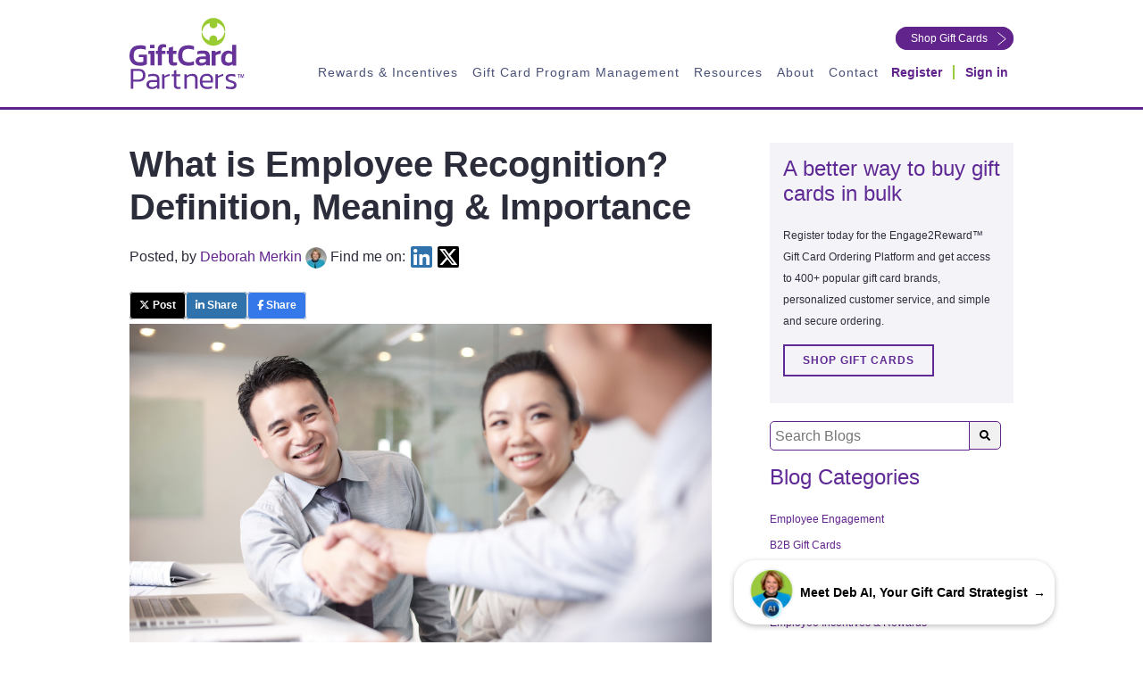

--- FILE ---
content_type: text/html; charset=UTF-8
request_url: https://www.giftcardpartners.com/blog/what-is-employee-recognition
body_size: 22701
content:
<!doctype html><!--[if lt IE 7]> <html class="no-js lt-ie9 lt-ie8 lt-ie7" lang="en-us" > <![endif]--><!--[if IE 7]> <html class="no-js lt-ie9 lt-ie8" lang="en-us" > <![endif]--><!--[if IE 8]> <html class="no-js lt-ie9" lang="en-us" > <![endif]--><!--[if gt IE 8]><!--><html class="no-js" lang="en-us"><!--<![endif]--><head>
<meta charset="utf-8">
<meta http-equiv="X-UA-Compatible" content="IE=edge,chrome=1">
<meta name="author" content="Deborah Merkin">
<meta name="description" content="Do your employees feel motivated, engaged, and appreciated? Discover the meaning and significance of employee recognition in your workplace.">
<meta name="generator" content="HubSpot">
<meta http-equiv="Content-Security-Policy" content="upgrade-insecure-requests;">
  <!-- Preconnect to ZoomInfo -->
 <link rel="preconnect" href="https://ws.zoominfo.com" crossorigin>
<title>What is Employee Recognition? Definition, Meaning &amp; Importance</title>
<link rel="shortcut icon" href="https://www.giftcardpartners.com/hubfs/GCP_Website/favicon.png">
<meta name="viewport" content="width=device-width, initial-scale=1">

    <script src="/hs/hsstatic/jquery-libs/static-1.1/jquery/jquery-1.7.1.js"></script>
<script>hsjQuery = window['jQuery'];</script>
    <meta property="og:description" content="Do your employees feel motivated, engaged, and appreciated? Discover the meaning and significance of employee recognition in your workplace.">
    <meta property="og:title" content="What is Employee Recognition? Definition, Meaning &amp; Importance">
    <meta name="twitter:description" content="Do your employees feel motivated, engaged, and appreciated? Discover the meaning and significance of employee recognition in your workplace.">
    <meta name="twitter:title" content="What is Employee Recognition? Definition, Meaning &amp; Importance">

    

    
    <style>
a.cta_button{-moz-box-sizing:content-box !important;-webkit-box-sizing:content-box !important;box-sizing:content-box !important;vertical-align:middle}.hs-breadcrumb-menu{list-style-type:none;margin:0px 0px 0px 0px;padding:0px 0px 0px 0px}.hs-breadcrumb-menu-item{float:left;padding:10px 0px 10px 10px}.hs-breadcrumb-menu-divider:before{content:'›';padding-left:10px}.hs-featured-image-link{border:0}.hs-featured-image{float:right;margin:0 0 20px 20px;max-width:50%}@media (max-width: 568px){.hs-featured-image{float:none;margin:0;width:100%;max-width:100%}}.hs-screen-reader-text{clip:rect(1px, 1px, 1px, 1px);height:1px;overflow:hidden;position:absolute !important;width:1px}
</style>

<link rel="stylesheet" href="https://www.giftcardpartners.com/hubfs/hub_generated/template_assets/1/38464189420/1768751399703/template_main.min.css">
<link rel="stylesheet" href="/hs/hsstatic/AsyncSupport/static-1.501/sass/comments_listing_asset.css">
<!-- Editor Styles -->
<style id="hs_editor_style" type="text/css">
#hs_cos_wrapper_widget_1731511520523  { display: block !important; margin-top: 10px !important; padding-left: 14px !important; padding-right: 7px !important; text-align: center !important }
/* HubSpot Non-stacked Media Query Styles */
@media (min-width:768px) {
  .top-right-area-row-0-vertical-alignment > .row-fluid {
    display: -ms-flexbox !important;
    -ms-flex-direction: row;
    display: flex !important;
    flex-direction: row;
  }
  .cell_17315099795382-vertical-alignment {
    display: -ms-flexbox !important;
    -ms-flex-direction: column !important;
    -ms-flex-pack: center !important;
    display: flex !important;
    flex-direction: column !important;
    justify-content: center !important;
  }
  .cell_17315099795382-vertical-alignment > div {
    flex-shrink: 0 !important;
  }
  .cell_1731511520761-vertical-alignment {
    display: -ms-flexbox !important;
    -ms-flex-direction: column !important;
    -ms-flex-pack: center !important;
    display: flex !important;
    flex-direction: column !important;
    justify-content: center !important;
  }
  .cell_1731511520761-vertical-alignment > div {
    flex-shrink: 0 !important;
  }
}
/* HubSpot Styles (default) */
.top-right-area-row-0-margin {
  margin-top: px !important;
  margin-bottom: 0px !important;
}
.top-right-area-row-0-padding {
  padding-top: 2px !important;
  padding-bottom: 0px !important;
  padding-left: 0px !important;
  padding-right: 10px !important;
}
</style>
    <script type="application/ld+json">
{
  "mainEntityOfPage" : {
    "@type" : "WebPage",
    "@id" : "https://www.giftcardpartners.com/blog/what-is-employee-recognition"
  },
  "author" : {
    "name" : "Deborah Merkin",
    "url" : "https://www.giftcardpartners.com/blog/author/deborah-merkin",
    "@type" : "Person"
  },
  "headline" : "What is Employee Recognition? Definition, Meaning & Importance",
  "datePublished" : "2012-12-17T14:27:36.000Z",
  "dateModified" : "2025-10-30T20:42:20.216Z",
  "publisher" : {
    "name" : "GiftCard Partners",
    "logo" : {
      "url" : "https://www.giftcardpartners.com/hubfs/GCP_Website/Logos/GCP%20horiz%20TM.png",
      "@type" : "ImageObject"
    },
    "@type" : "Organization"
  },
  "@context" : "https://schema.org",
  "@type" : "BlogPosting",
  "image" : [ "https://www.giftcardpartners.com/hubfs/Employee-Recognition-Respect.jpg" ]
}
</script>


    
<!--  Added by GoogleAnalytics4 integration -->
<script>
var _hsp = window._hsp = window._hsp || [];
window.dataLayer = window.dataLayer || [];
function gtag(){dataLayer.push(arguments);}

var useGoogleConsentModeV2 = true;
var waitForUpdateMillis = 1000;


if (!window._hsGoogleConsentRunOnce) {
  window._hsGoogleConsentRunOnce = true;

  gtag('consent', 'default', {
    'ad_storage': 'denied',
    'analytics_storage': 'denied',
    'ad_user_data': 'denied',
    'ad_personalization': 'denied',
    'wait_for_update': waitForUpdateMillis
  });

  if (useGoogleConsentModeV2) {
    _hsp.push(['useGoogleConsentModeV2'])
  } else {
    _hsp.push(['addPrivacyConsentListener', function(consent){
      var hasAnalyticsConsent = consent && (consent.allowed || (consent.categories && consent.categories.analytics));
      var hasAdsConsent = consent && (consent.allowed || (consent.categories && consent.categories.advertisement));

      gtag('consent', 'update', {
        'ad_storage': hasAdsConsent ? 'granted' : 'denied',
        'analytics_storage': hasAnalyticsConsent ? 'granted' : 'denied',
        'ad_user_data': hasAdsConsent ? 'granted' : 'denied',
        'ad_personalization': hasAdsConsent ? 'granted' : 'denied'
      });
    }]);
  }
}

gtag('js', new Date());
gtag('set', 'developer_id.dZTQ1Zm', true);
gtag('config', 'G-JXH0WGZD2Q');
</script>
<script async src="https://www.googletagmanager.com/gtag/js?id=G-JXH0WGZD2Q"></script>

<!-- /Added by GoogleAnalytics4 integration -->

<!--  Added by GoogleTagManager integration -->
<script>
var _hsp = window._hsp = window._hsp || [];
window.dataLayer = window.dataLayer || [];
function gtag(){dataLayer.push(arguments);}

var useGoogleConsentModeV2 = true;
var waitForUpdateMillis = 1000;



var hsLoadGtm = function loadGtm() {
    if(window._hsGtmLoadOnce) {
      return;
    }

    if (useGoogleConsentModeV2) {

      gtag('set','developer_id.dZTQ1Zm',true);

      gtag('consent', 'default', {
      'ad_storage': 'denied',
      'analytics_storage': 'denied',
      'ad_user_data': 'denied',
      'ad_personalization': 'denied',
      'wait_for_update': waitForUpdateMillis
      });

      _hsp.push(['useGoogleConsentModeV2'])
    }

    (function(w,d,s,l,i){w[l]=w[l]||[];w[l].push({'gtm.start':
    new Date().getTime(),event:'gtm.js'});var f=d.getElementsByTagName(s)[0],
    j=d.createElement(s),dl=l!='dataLayer'?'&l='+l:'';j.async=true;j.src=
    'https://www.googletagmanager.com/gtm.js?id='+i+dl;f.parentNode.insertBefore(j,f);
    })(window,document,'script','dataLayer','GTM-598QV5P');

    window._hsGtmLoadOnce = true;
};

_hsp.push(['addPrivacyConsentListener', function(consent){
  if(consent.allowed || (consent.categories && consent.categories.analytics)){
    hsLoadGtm();
  }
}]);

</script>

<!-- /Added by GoogleTagManager integration -->


<!-- Google Tag Manager -->
<script>(function(w,d,s,l,i){w[l]=w[l]||[];w[l].push({'gtm.start':
new Date().getTime(),event:'gtm.js'});var f=d.getElementsByTagName(s)[0],
j=d.createElement(s),dl=l!='dataLayer'?'&l='+l:'';j.async=true;j.src=
'https://www.googletagmanager.com/gtm.js?id='+i+dl;f.parentNode.insertBefore(j,f);
})(window,document,'script','dataLayer','GTM-5QNR9VN');</script>
<!-- End Google Tag Manager -->
<!-- Global site tag (gtag.js) - Google Ads: 872251001 -->
<script async src="https://www.googletagmanager.com/gtag/js?id=AW-872251001"></script>
<script>
  window.dataLayer = window.dataLayer || [];
  function gtag(){dataLayer.push(arguments);}
  gtag('js', new Date());

  gtag('config', 'AW-872251001');
</script>
<!-- Facebook Pixel Code -->
<script>
  !function(f,b,e,v,n,t,s)
  {if(f.fbq)return;n=f.fbq=function(){n.callMethod?
  n.callMethod.apply(n,arguments):n.queue.push(arguments)};
  if(!f._fbq)f._fbq=n;n.push=n;n.loaded=!0;n.version='2.0';
  n.queue=[];t=b.createElement(e);t.async=!0;
  t.src=v;s=b.getElementsByTagName(e)[0];
  s.parentNode.insertBefore(t,s)}(window, document,'script',
  'https://connect.facebook.net/en_US/fbevents.js');
  fbq('init', '1960181384305267');
  fbq('track', 'PageView');
</script>
<noscript>&lt;img  height="1" width="1" style="display:none" src="https://www.facebook.com/tr?id=1960181384305267&amp;amp;ev=PageView&amp;amp;noscript=1"&gt;</noscript>
<!-- End Facebook Pixel Code -->

      <script>
        (function () {
          var zi = document.createElement('script');
          zi.type = 'text/javascript';
          zi.async = true;
          zi.referrerPolicy = 'unsafe-url';
          zi.src = 'https://ws.zoominfo.com/pixel/610c479c6fe15e00132badac';
          var s = document.getElementsByTagName('script')[0];
          s.parentNode.insertBefore(zi, s);
        })();
      </script>

<script async defer src="https://tools.luckyorange.com/core/lo.js?site-id=b0ed5506"></script>
<script type="application/ld+json">
{
  "@context": "https://schema.org",
  "@type": "Organization",
  "@id": "kg:/g/11f7kwq_t6",
  "name": "GiftCard Partners, Inc.",
  "url": "https://www.giftcardpartners.com",
  "telephone": "+18004139101",
  "email": "rewards@giftcardpartners.com",
  "foundingDate": "2003",
  "foundingLocation": "USA",
  "logo": "https://www.giftcardpartners.com/hubfs/GCP_Website/Logos/logo.svg",
  "memberOf": "https://www.wbenc.org",
  "identifier": [
    "https://www.google.com/search?q=gift+cards&kgmid=/m/047vnn4",
    "https://www.google.com/search?q=bulk+gift+cards&kgmid=/m/0f405n",
    "https://www.google.com/search?q=employee+gift+cards&kgmid=/m/047vnn4",
    "https://www.google.com/search?q=corporate+gift+cards&kgmid=/m/047vnn4",
    "https://www.google.com/search?q=gift+card+incentives&kgmid=/m/026kxv"
  ],
  "brand": {
    "@type": "Brand",
    "name": "GiftCard Partners®",
    "alternateName": [
      "Gift Card Partners",
      "Engage2Reward Gift Card Portal",
      "B2B Gift Card Company",
      "Gift Card Program Management"
    ],
    "slogan": "Bulk Gift Cards, Corporate Gift Cards and Prepaid Digital Solutions",
    "url": "https://www.giftcardpartners.com/",
    "logo": "https://www.giftcardpartners.com/hubfs/GCP_Website/Logos/logo.svg",
    "image": "https://www.giftcardpartners.com/hubfs/2021_Q1%20Email%20Images/GCPBrand_Fan_Email2021_V3.png",
    "description": "Bulk Gift Cards, Corporate Gift Cards, Gift Card API. GiftCard Partners is a full-service gift card company with client-focused custom gift card services and solutions for employee incentives and corporate gift card programs. GiftCard Partners offers the latest technology in gift card API, gift card software and gift card program management through Engage2Reward™ - a fully customizable gift card platform to easily order and send bulk gift cards; physical, e-gift cards, or prepaid cards to your employees or B2B gift card recipients. GiftCard Partners will be the flexible, nimble extension of your team with experienced strategies to make sure your corporate gift card program offers you the best solution.",
    "disambiguatingDescription": "B2B Gift Card Solutions for employee gift card programs, corporate rewards and other loyalty reward programs with a leading gift card distributor and gift card program management company in the US.",
    "potentialAction": {
      "@type": "Action",
      "target": "https://www.giftcardpartners.com/rewards/contact-us"
    },
    "sameAs": [
      "https://www.google.com/search?q=bulk+gift+cards&kgmid=/m/0f405n",
      "https://www.google.com/search?q=employee+gift+cards&kgmid=/m/047vnn4",
      "http://en.wikipedia.org/wiki/Gift_card"
    ]
  },
  "address": {
    "@type": "PostalAddress",
    "streetAddress": "47 Pine Plain Rd",
    "addressLocality": "Wellesley",
    "addressRegion": "MA",
    "postalCode": "02481",
    "addressCountry": "US"
  },
  "image": {
    "@type": "ImageObject",
    "name": "Bulk Gift Cards & Corporate Gift Card Programs",
    "creator": "GiftCard Partners™",
    "author": "GiftCard Partners™",
    "contentLocation": "Wellesley, Massachusetts",
    "description": "Bulk gift cards for employee gift card programs, corporate gift card programs and prepaid digital solutions such as prepaid Visa gift cards for incentives and rewards programs.",
    "url": "https://www.giftcardpartners.com/hubfs/2021_Q1%20Email%20Images/GCPBrand_Fan_Email2021_V3.png"
  },
  "sameAs": [
    "https://www.linkedin.com/company/giftcard-partners-inc/",
    "https://www.dnb.com/business-directory/company-profiles.giftcard_partners_inc.e95fd75026bc4db6b60abebb0e741b1e.html",
    "https://thebestandbrightest.com/companies/giftcard-partners-inc-3/",
    "https://www.bbb.org/us/ma/wellesley-hls/profile/gift-cards/giftcard-partners-inc-0021-5140755",
    "https://mobile.twitter.com/giftcardpartner",
    "https://www.facebook.com/GiftCardPartners/",
    "https://rocketreach.co/giftcard-partners-inc-profile_b5c0bf86f42e087a",
    "https://www.zoominfo.com/c/giftcard-partners-inc/60049545",
    "https://www.visualvisitor.com/companies/1525644/giftcard-partners-inc",
    "https://www.youtube.com/channel/UCK0FyeD7Z4bvHYOpKuKbbKA"
  ],
  "areaServed": [
    "United States"
  ],
  "founder": {
    "@type": "Person",
    "name": "Deborah Merkin",
    "description": "Deborah Merkin founded GiftCard Partners in 2003 to provide complete gift card solutions for employee gift cards and corporate gift card programs.",
    "knowsAbout": [
      "Bulk Gift Cards",
      "Gift Cards for employees",
      "Corporate gift cards",
      "Gift card API",
      "Gift card incentives",
      "Prepaid digital gift cards",
      "Prepaid Visa gift cards",
      "Gift card program",
      "Corporate gift card programs",
      "Employee engagement",
      "Gift card platform",
      "Gift card merchant services",
      "Gift card portal",
      "Gift card rewards programs"
    ]
  },
  "hasOfferCatalog": {
    "@type": "OfferCatalog",
    "name": "Bulk Gift Cards, Corporate Gift Cards, Gift Card API",
    "@id": "kg:/g/11f7kwq_t6",
    "additionalType": "http://en.wikipedia.org/wiki/Gift_card",
    "url": "https://www.giftcardpartners.com",
    "itemListElement": [
      {
        "@type": "Offer",
        "itemOffered": {
          "@type": "Product",
          "name": "Bulk Gift Cards",
          "image": "https://www.giftcardpartners.com/hubfs/2021_Q1%20Email%20Images/GCPBrand_Fan_Email2021_V3.png",
          "@id": "https://www.giftcardpartners.com/shop-brands",
          "url": "https://www.giftcardpartners.com/shop-brands",
          "description": "Bulk gift cards for corporate gift card programs or gift cards for employees. Prepaid digital solutions for gift card incentive programs.",
          "offers": {
            "@type": "Offer",
            "priceCurrency": "USD",
            "price": "0",
            "availability": "https://schema.org/InStock",
            "url": "https://www.giftcardpartners.com/shop-brands"
          },
          "additionalType": [
            "http://en.wikipedia.org/wiki/Gift_card",
            "http://en.wikipedia.org/wiki/Bulk_purchasing"
          ]
        }
      },
      {
        "@type": "Offer",
        "itemOffered": {
          "@type": "Service",
          "name": "Reward Connect™ Gift Card API",
          "image": "https://www.giftcardpartners.com/hubfs/2021_Q1%20Email%20Images/GCPBrand_Fan_Email2021_V3.png",
          "@id": "https://www.giftcardpartners.com/e2r-gift-card-api",
          "url": "https://www.giftcardpartners.com/e2r-gift-card-api",
          "description": "Engage2Reward offers quick & seamless integration to bulk gift cards from over 400 unique gift card brands. Integrate with your mobile app or other platform to seamlessly order and deliver gift cards directly to your recipients, making gift card fulfillment fast and easy.",
          "additionalType": [
            "http://en.wikipedia.org/wiki/Gift_card",
            "https://en.wikipedia.org/wiki/API"
          ]
        }
      },
      {
        "@type": "Offer",
        "itemOffered": {
          "@type": "Product",
          "name": "Gift Cards for employees",
          "image": "https://www.giftcardpartners.com/hubfs/2021_Q1%20Email%20Images/GCPBrand_Fan_Email2021_V3.png",
          "@id": "https://www.giftcardpartners.com/gift-card-rewards-employee-engagement-recognition/",
          "url": "https://www.giftcardpartners.com/gift-card-rewards-employee-engagement-recognition",
          "description": "Gift cards for employees and employee engagement. Choose from over 400 brands for employee gift cards. Whether you are looking to give prepaid reward cards, send branded gift cards for surveys, or other gift card incentives for sales or wellness rewards, the Engage2Reward Platform powered by GiftCard Partners offers custom solutions for your gift card program.",
          "offers": {
            "@type": "Offer",
            "priceCurrency": "USD",
            "price": "0",
            "availability": "https://schema.org/InStock",
            "url": "https://www.giftcardpartners.com/gift-card-rewards-employee-engagement-recognition/"
          },
          "additionalType": [
            "http://en.wikipedia.org/wiki/Gift_card",
            "https://en.wikipedia.org/wiki/Employment#Employee",
            "https://en.wikipedia.org/wiki/Incentive_program"
          ]
        }
      },
      {
        "@type": "Offer",
        "itemOffered": {
          "@type": "Product",
          "name": "Prepaid Visa® Cards",
          "image": "https://www.giftcardpartners.com/hubfs/2021_Q1%20Email%20Images/GCPBrand_Fan_Email2021_V3.png",
          "@id": "https://www.giftcardpartners.com/order-gift-cards/visar-ereward-card-12-month-expiration",
          "url": "https://www.giftcardpartners.com/order-gift-cards/visar-ereward-card-12-month-expiration",
          "description": "Prepaid Visa® Cards can be purchased in bulk for your corporate gift card program.",
          "offers": {
            "@type": "Offer",
            "priceCurrency": "USD",
            "price": "0",
            "availability": "https://schema.org/InStock",
            "url": "https://www.giftcardpartners.com/order-gift-cards/visar-ereward-card-12-month-expiration"
          },
          "additionalType": [
            "http://en.wikipedia.org/wiki/Gift_card",
            "http://en.wikipedia.org/wiki/Visa_Inc."
          ]
        }
      }
    ]
  }
}
</script>
<meta property="og:image" content="https://www.giftcardpartners.com/hubfs/Employee-Recognition-Respect.jpg">
<meta property="og:image:width" content="2123">
<meta property="og:image:height" content="1412">

<meta name="twitter:image" content="https://www.giftcardpartners.com/hubfs/Employee-Recognition-Respect.jpg">


<meta property="og:url" content="https://www.giftcardpartners.com/blog/what-is-employee-recognition">
<meta name="twitter:card" content="summary_large_image">
<meta name="twitter:creator" content="@deborahmerkin">

<link rel="canonical" href="https://www.giftcardpartners.com/blog/what-is-employee-recognition">

<meta property="og:type" content="article">
<link rel="alternate" type="application/rss+xml" href="https://www.giftcardpartners.com/blog/rss.xml">
<meta name="twitter:domain" content="www.giftcardpartners.com">
<meta name="twitter:site" content="@GiftCardPartner">

<meta http-equiv="content-language" content="en-us">









<style>#header-with-menu .hs-menu-wrapper.hs-menu-flow-horizontal>ul li a{text-transform:inherit}#header-with-menu.main-header-section .header-right-col .header-top-row{padding-bottom:8px}#header-with-menu .rounded-purple-btn{color:white!important}#hubspot-author_data>div>p{display:inline-block}li.hs-blog-social-share-item.hs-blog-social-share-item-linkedin{margin-right:10px}.hs-form-required{display:none}</style>

</head>
<body class="blog   hs-content-id-4183117588 hs-blog-post hs-content-path-blog-what-is-employee-recognition hs-content-name-what-is-employee-recognition-definition-meaning-im hs-blog-name-default-hubspot-blog hs-blog-id-725552088" style>
<!--  Added by GoogleTagManager integration -->
<noscript><iframe src="https://www.googletagmanager.com/ns.html?id=GTM-598QV5P" height="0" width="0" style="display:none;visibility:hidden"></iframe></noscript>

<!-- /Added by GoogleTagManager integration -->


<div data-global-resource-path="projects/gift-card-partners/templates/partials/header.html"><div class="row-fluid-wrapper row-depth-1 row-number-1 ">
  <div class="row-fluid ">
    <div id="header-with-menu" class="span12 widget-span widget-type-cell main-header-section rewards-page-menu" data-widget-type="cell" data-x="0" data-w="12">
      
      <div class="row-fluid-wrapper row-depth-1 row-number-2 ">
        <div class="row-fluid ">
          <div class="span12 widget-span widget-type-cell page-center" data-widget-type="cell" data-x="0" data-w="12">
            
            <div class="row-fluid-wrapper row-depth-1 row-number-3 ">
              <div class="row-fluid justify-between">
                <div class="span2 widget-span widget-type-cell header-left-col" data-widget-type="cell" data-x="0" data-w="3">
                  
                  <div class="row-fluid-wrapper row-depth-1 row-number-4 ">
                    <div class="row-fluid ">
                      <div class="span12 widget-span widget-type-custom_widget header-logo" data-widget-type="custom_widget" data-x="0" data-w="12">
                        <span id="hs_cos_wrapper_site_logo" class="hs_cos_wrapper hs_cos_wrapper_widget hs_cos_wrapper_type_linked_image" style="" data-hs-cos-general-type="widget" data-hs-cos-type="linked_image"><a href="https://www.giftcardpartners.com" id="hs-link-site_logo" style="border-width:0px;border:0px;"><img src="https://www.giftcardpartners.com/hubfs/GCP_Logo_Stack_RGB_FullColor.svg" class="hs-image-widget " width="167" height="103" alt="GCP_Logo_Stack_RGB_FullColor" title="GCP_Logo_Stack_RGB_FullColor" loading="disabled"></a></span>
                      </div>
                    </div>
                  </div>
                  
                </div>
                <div class="span10 widget-span widget-type-cell header-right-col ml-auto" data-widget-type="cell" data-x="3" data-w="9">      
                  <div class="flex justify-end header-top-row">
                    <div class="container-fluid">
<div class="row-fluid-wrapper">
<div class="row-fluid">
<div class="span12 widget-span widget-type-cell " style="" data-widget-type="cell" data-x="0" data-w="12">

<div class="row-fluid-wrapper row-depth-1 row-number-1 top-right-area-row-0-vertical-alignment dnd-section top-right-area-row-0-margin top-right-area-row-0-padding">
<div class="row-fluid ">
<div class="span6 widget-span widget-type-cell cell_1731511520761-vertical-alignment dnd-column" style="" data-widget-type="cell" data-x="0" data-w="6">

<div class="row-fluid-wrapper row-depth-1 row-number-2 dnd-row">
<div class="row-fluid ">
<div class="span12 widget-span widget-type-custom_widget dnd-module" style="" data-widget-type="custom_widget" data-x="0" data-w="12">
<div id="hs_cos_wrapper_widget_1731511520523" class="hs_cos_wrapper hs_cos_wrapper_widget hs_cos_wrapper_type_module widget-type-language_switcher" style="" data-hs-cos-general-type="widget" data-hs-cos-type="module"><span id="hs_cos_wrapper_widget_1731511520523_" class="hs_cos_wrapper hs_cos_wrapper_widget hs_cos_wrapper_type_language_switcher" style="" data-hs-cos-general-type="widget" data-hs-cos-type="language_switcher"></span></div>

</div><!--end widget-span -->
</div><!--end row-->
</div><!--end row-wrapper -->

</div><!--end widget-span -->
<div class="span6 widget-span widget-type-cell cell_17315099795382-vertical-alignment dnd-column" style="" data-widget-type="cell" data-x="6" data-w="6">

<div class="row-fluid-wrapper row-depth-1 row-number-3 dnd-row">
<div class="row-fluid ">
<div class="span12 widget-span widget-type-custom_widget dnd-module" style="" data-widget-type="custom_widget" data-x="0" data-w="12">
<div id="hs_cos_wrapper_widget_1641335249726" class="hs_cos_wrapper hs_cos_wrapper_widget hs_cos_wrapper_type_module widget-type-linked_image" style="" data-hs-cos-general-type="widget" data-hs-cos-type="module">
    






  



<span id="hs_cos_wrapper_widget_1641335249726_" class="hs_cos_wrapper hs_cos_wrapper_widget hs_cos_wrapper_type_linked_image" style="" data-hs-cos-general-type="widget" data-hs-cos-type="linked_image"></span></div>

</div><!--end widget-span -->
</div><!--end row-->
</div><!--end row-wrapper -->

</div><!--end widget-span -->
</div><!--end row-->
</div><!--end row-wrapper -->

<div class="row-fluid-wrapper row-depth-1 row-number-4 dnd-section">
<div class="row-fluid ">
<div class="span12 widget-span widget-type-cell dnd-column" style="" data-widget-type="cell" data-x="0" data-w="12">

<div class="row-fluid-wrapper row-depth-1 row-number-5 dnd-row">
<div class="row-fluid ">
<div class="span12 widget-span widget-type-custom_widget dnd-module" style="" data-widget-type="custom_widget" data-x="0" data-w="12">
<div id="hs_cos_wrapper_widget_1731592368819" class="hs_cos_wrapper hs_cos_wrapper_widget hs_cos_wrapper_type_module" style="" data-hs-cos-general-type="widget" data-hs-cos-type="module"><style>
/* Replace globe icon with a custom image */
.globe_class {
background-image: url('https://www.giftcardpartners.com/hs-fs/hubfs/lang-switch-en-fr-opt.png'); /* Replace with your image URL */
background-size: cover;
border-radius: 0px!important;
width: 77px; /* Adjust width as needed */
height: 20px;
}
/* Hide the original globe icon content if any */
.globe_class::before {
display: none;
}
</style></div>

</div><!--end widget-span -->
</div><!--end row-->
</div><!--end row-wrapper -->

</div><!--end widget-span -->
</div><!--end row-->
</div><!--end row-wrapper -->

</div><!--end widget-span -->
</div>
</div>
</div>
                    
                    <span id="hs_cos_wrapper_top_cta" class="hs_cos_wrapper hs_cos_wrapper_widget hs_cos_wrapper_type_cta" style="" data-hs-cos-general-type="widget" data-hs-cos-type="cta"><!--HubSpot Call-to-Action Code --><span class="hs-cta-wrapper" id="hs-cta-wrapper-b2d5f738-d456-4cef-a64a-514e3c29d112"><span class="hs-cta-node hs-cta-b2d5f738-d456-4cef-a64a-514e3c29d112" id="hs-cta-b2d5f738-d456-4cef-a64a-514e3c29d112"><!--[if lte IE 8]><div id="hs-cta-ie-element"></div><![endif]--><a href="https://cta-redirect.hubspot.com/cta/redirect/214950/b2d5f738-d456-4cef-a64a-514e3c29d112"><img class="hs-cta-img" id="hs-cta-img-b2d5f738-d456-4cef-a64a-514e3c29d112" style="border-width:0px;" src="https://no-cache.hubspot.com/cta/default/214950/b2d5f738-d456-4cef-a64a-514e3c29d112.png" alt="Shop Gift Cards"></a></span><script charset="utf-8" src="/hs/cta/cta/current.js"></script><script type="text/javascript"> hbspt.cta._relativeUrls=true;hbspt.cta.load(214950, 'b2d5f738-d456-4cef-a64a-514e3c29d112', {"useNewLoader":"true","region":"na1"}); </script></span><!-- end HubSpot Call-to-Action Code --></span>
                  </div> 
                  
                  <div class="flex right-navbar-container">
                    <div class="flex justify-end header-menu custom-menu-primary" data-widget-type="custom_widget" data-x="0" data-w="8">
                      <span id="hs_cos_wrapper_gcp_menu" class="hs_cos_wrapper hs_cos_wrapper_widget hs_cos_wrapper_type_menu" style="" data-hs-cos-general-type="widget" data-hs-cos-type="menu"><div id="hs_menu_wrapper_gcp_menu" class="hs-menu-wrapper active-branch flyouts hs-menu-flow-horizontal" role="navigation" data-sitemap-name="default" data-menu-id="189856270142" aria-label="Navigation Menu">
 <ul role="menu" class="active-branch">
  <li class="hs-menu-item hs-menu-depth-1 hs-item-has-children" role="none"><a href="javascript:;" aria-haspopup="true" aria-expanded="false" role="menuitem">Rewards &amp; Incentives</a>
   <ul role="menu" class="hs-menu-children-wrapper">
    <li class="hs-menu-item hs-menu-depth-2 hs-item-has-children" role="none"><a href="javascript:;" role="menuitem">Bulk Gift Cards</a>
     <ul role="menu" class="hs-menu-children-wrapper">
      <li class="hs-menu-item hs-menu-depth-3" role="none"><a href="https://www.giftcardpartners.com/shop-brands" role="menuitem">All Brands</a></li>
      <li class="hs-menu-item hs-menu-depth-3" role="none"><a href="https://www.giftcardpartners.com/prepaid-reward-cards" role="menuitem">Prepaid Reward Cards</a></li>
      <li class="hs-menu-item hs-menu-depth-3" role="none"><a href="https://www.giftcardpartners.com/cvs-gift-card-product-suite" role="menuitem">CVS® Gift Cards</a></li>
     </ul></li>
    <li class="hs-menu-item hs-menu-depth-2 hs-item-has-children" role="none"><a href="https://www.giftcardpartners.com/gift-card-solutions" role="menuitem">Solutions</a>
     <ul role="menu" class="hs-menu-children-wrapper">
      <li class="hs-menu-item hs-menu-depth-3" role="none"><a href="https://www.giftcardpartners.com/gift-card-rewards-health-wellness-programs" role="menuitem">Corporate Health &amp; Wellness</a></li>
      <li class="hs-menu-item hs-menu-depth-3" role="none"><a href="https://www.giftcardpartners.com/gift-card-rewards-employee-engagement-recognition" role="menuitem">Employee Engagement &amp; Recognition</a></li>
      <li class="hs-menu-item hs-menu-depth-3" role="none"><a href="https://www.giftcardpartners.com/gift-card-rewards-employee-performance-sales-incentives" role="menuitem">Employee Performance &amp; Sales Incentives</a></li>
      <li class="hs-menu-item hs-menu-depth-3" role="none"><a href="https://www.giftcardpartners.com/gift-card-incentives-medicare-medicaid" role="menuitem">Medicare &amp; Medicaid Compliance</a></li>
      <li class="hs-menu-item hs-menu-depth-3" role="none"><a href="https://www.giftcardpartners.com/gift-card-rewards-nonprofits-charities" role="menuitem">Nonprofit &amp; Charities</a></li>
      <li class="hs-menu-item hs-menu-depth-3" role="none"><a href="https://www.giftcardpartners.com/gift-card-incentives-treatment-court" role="menuitem">Treatment Court</a></li>
      <li class="hs-menu-item hs-menu-depth-3" role="none"><a href="https://www.giftcardpartners.com/gift-card-solutions" role="menuitem">View All Solutions</a></li>
     </ul></li>
    <li class="hs-menu-item hs-menu-depth-2 hs-item-has-children" role="none"><a href="https://www.giftcardpartners.com/e2r-overview" role="menuitem">Engage2Reward™ Gift Card Ordering Platform</a>
     <ul role="menu" class="hs-menu-children-wrapper">
      <li class="hs-menu-item hs-menu-depth-3" role="none"><a href="https://www.giftcardpartners.com/e2r-overview" role="menuitem">Platform Features</a></li>
      <li class="hs-menu-item hs-menu-depth-3" role="none"><a href="https://www.giftcardpartners.com/e2r-choice-gift-card" role="menuitem">Engage2Reward Choice Card</a></li>
      <li class="hs-menu-item hs-menu-depth-3" role="none"><a href="https://www.giftcardpartners.com/e2r-gift-card-api" role="menuitem">Reward Connect™ Gift Card API</a></li>
     </ul></li>
   </ul></li>
  <li class="hs-menu-item hs-menu-depth-1" role="none"><a href="https://www.giftcardpartners.com/gift-card-program-management-services" role="menuitem">Gift Card Program Management</a></li>
  <li class="hs-menu-item hs-menu-depth-1 hs-item-has-children active-branch" role="none"><a href="javascript:;" aria-haspopup="true" aria-expanded="false" role="menuitem">Resources</a>
   <ul role="menu" class="hs-menu-children-wrapper active-branch">
    <li class="hs-menu-item hs-menu-depth-2" role="none"><a href="https://www.giftcardpartners.com/ai-gift-card-rewards-support" role="menuitem">Deb AI</a></li>
    <li class="hs-menu-item hs-menu-depth-2 active active-branch" role="none"><a href="https://www.giftcardpartners.com/blog" role="menuitem">Blog</a></li>
    <li class="hs-menu-item hs-menu-depth-2" role="none"><a href="https://www.giftcardpartners.com/videos" role="menuitem">Videos</a></li>
    <li class="hs-menu-item hs-menu-depth-2" role="none"><a href="https://www.giftcardpartners.com/incentive-insights-podcast" role="menuitem">Podcast</a></li>
    <li class="hs-menu-item hs-menu-depth-2" role="none"><a href="https://www.giftcardpartners.com/gift-card-resources" role="menuitem">Free Guides</a></li>
    <li class="hs-menu-item hs-menu-depth-2" role="none"><a href="https://www.giftcardpartners.com/success-stories" role="menuitem">Success Stories</a></li>
    <li class="hs-menu-item hs-menu-depth-2" role="none"><a href="https://www.giftcardpartners.com/gift-card-faqs" role="menuitem">Gift Card FAQs</a></li>
   </ul></li>
  <li class="hs-menu-item hs-menu-depth-1 hs-item-has-children" role="none"><a href="https://www.giftcardpartners.com/about-us" aria-haspopup="true" aria-expanded="false" role="menuitem">About</a>
   <ul role="menu" class="hs-menu-children-wrapper">
    <li class="hs-menu-item hs-menu-depth-2" role="none"><a href="https://www.giftcardpartners.com/testimonials" role="menuitem">Customer Testimonials</a></li>
   </ul></li>
  <li class="hs-menu-item hs-menu-depth-1" role="none"><a href="https://www.giftcardpartners.com/rewards/contact-us" role="menuitem">Contact</a></li>
 </ul>
</div></span>
                    </div>

                    <div class="w-auto header-btn" data-widget-type="custom_widget" data-x="8" data-w="4">
                      <span id="hs_cos_wrapper_register_cta" class="hs_cos_wrapper hs_cos_wrapper_widget hs_cos_wrapper_type_cta" style="" data-hs-cos-general-type="widget" data-hs-cos-type="cta"><!--HubSpot Call-to-Action Code --><span class="hs-cta-wrapper" id="hs-cta-wrapper-c115ab47-f6ad-4005-82b1-062f8c712532"><span class="hs-cta-node hs-cta-c115ab47-f6ad-4005-82b1-062f8c712532" id="hs-cta-c115ab47-f6ad-4005-82b1-062f8c712532"><!--[if lte IE 8]><div id="hs-cta-ie-element"></div><![endif]--><a href="https://cta-redirect.hubspot.com/cta/redirect/214950/c115ab47-f6ad-4005-82b1-062f8c712532"><img class="hs-cta-img" id="hs-cta-img-c115ab47-f6ad-4005-82b1-062f8c712532" style="border-width:0px;" src="https://no-cache.hubspot.com/cta/default/214950/c115ab47-f6ad-4005-82b1-062f8c712532.png" alt="Register"></a></span><script charset="utf-8" src="/hs/cta/cta/current.js"></script><script type="text/javascript"> hbspt.cta._relativeUrls=true;hbspt.cta.load(214950, 'c115ab47-f6ad-4005-82b1-062f8c712532', {"useNewLoader":"true","region":"na1"}); </script></span><!-- end HubSpot Call-to-Action Code --></span>
                      <div class="divider"></div>
                      <span id="hs_cos_wrapper_sign_in_cta" class="hs_cos_wrapper hs_cos_wrapper_widget hs_cos_wrapper_type_cta" style="" data-hs-cos-general-type="widget" data-hs-cos-type="cta"><!--HubSpot Call-to-Action Code --><span class="hs-cta-wrapper" id="hs-cta-wrapper-ce0c75f6-7541-4862-805e-d1d9490937a9"><span class="hs-cta-node hs-cta-ce0c75f6-7541-4862-805e-d1d9490937a9" id="hs-cta-ce0c75f6-7541-4862-805e-d1d9490937a9"><!--[if lte IE 8]><div id="hs-cta-ie-element"></div><![endif]--><a href="https://cta-redirect.hubspot.com/cta/redirect/214950/ce0c75f6-7541-4862-805e-d1d9490937a9" target="_blank" rel="noopener"><img class="hs-cta-img" id="hs-cta-img-ce0c75f6-7541-4862-805e-d1d9490937a9" style="border-width:0px;" src="https://no-cache.hubspot.com/cta/default/214950/ce0c75f6-7541-4862-805e-d1d9490937a9.png" alt="Sign in"></a></span><script charset="utf-8" src="/hs/cta/cta/current.js"></script><script type="text/javascript"> hbspt.cta._relativeUrls=true;hbspt.cta.load(214950, 'ce0c75f6-7541-4862-805e-d1d9490937a9', {"useNewLoader":"true","region":"na1"}); </script></span><!-- end HubSpot Call-to-Action Code --></span>
                    </div>
                  </div>
                </div>
              </div>
            </div>
            
          </div>
        </div>
      </div>
      
    </div>
  </div>
</div></div>

<div class="body-container-wrapper">
<div class="body-container container-fluid">
<div class="row-fluid-wrapper row-depth-1 row-number-1">
<div class="row-fluid">
<div class="span12 widget-span widget-type-cell page-center content-wrapper" style="margin-top:140px!important" data-widget-type="cell" data-x="0" data-w="12">
<div class="row-fluid-wrapper row-depth-1 row-number-2">
<div class="row-fluid">
<div class="span12 widget-span widget-type-raw_jinja hs-blog-header" style data-widget-type="raw_jinja" data-x="0" data-w="12">

</div>
</div>
</div>
<div class="row-fluid-wrapper row-depth-1 row-number-3">
<div class="row-fluid">
<div class="span8 widget-span widget-type-cell blog-content" style data-widget-type="cell" data-x="0" data-w="8">
<div class="row-fluid-wrapper row-depth-1 row-number-4">
<div class="row-fluid">
<div class="span12 widget-span widget-type-blog_content" style data-widget-type="blog_content" data-x="0" data-w="12">
<div class="blog-section">
<div class="blog-post-wrapper cell-wrapper">
<div class="section post-header">
<h1><span id="hs_cos_wrapper_name" class="hs_cos_wrapper hs_cos_wrapper_meta_field hs_cos_wrapper_type_text" style="" data-hs-cos-general-type="meta_field" data-hs-cos-type="text">What is Employee Recognition? Definition, Meaning &amp; Importance</span></h1>
<div id="hubspot-author_data" class="hubspot-editable" data-hubspot-form-id="author_data" data-hubspot-name="Blog Author">
<span class="hs-author-label">Posted</span>, by
<a class="author-link" href="https://www.giftcardpartners.com/blog/author/deborah-merkin">Deborah Merkin</a>

 <div class="hs-author-avatar"> <img src="https://www.giftcardpartners.com/hs-fs/hubfs/Deb%20Merkin%20New%20Headshot-circlecropped_300.png?width=24&amp;name=Deb%20Merkin%20New%20Headshot-circlecropped_300.png" alt="picture of blog author" width="24" srcset="https://www.giftcardpartners.com/hs-fs/hubfs/Deb%20Merkin%20New%20Headshot-circlecropped_300.png?width=12&amp;name=Deb%20Merkin%20New%20Headshot-circlecropped_300.png 12w, https://www.giftcardpartners.com/hs-fs/hubfs/Deb%20Merkin%20New%20Headshot-circlecropped_300.png?width=24&amp;name=Deb%20Merkin%20New%20Headshot-circlecropped_300.png 24w, https://www.giftcardpartners.com/hs-fs/hubfs/Deb%20Merkin%20New%20Headshot-circlecropped_300.png?width=36&amp;name=Deb%20Merkin%20New%20Headshot-circlecropped_300.png 36w, https://www.giftcardpartners.com/hs-fs/hubfs/Deb%20Merkin%20New%20Headshot-circlecropped_300.png?width=48&amp;name=Deb%20Merkin%20New%20Headshot-circlecropped_300.png 48w, https://www.giftcardpartners.com/hs-fs/hubfs/Deb%20Merkin%20New%20Headshot-circlecropped_300.png?width=60&amp;name=Deb%20Merkin%20New%20Headshot-circlecropped_300.png 60w, https://www.giftcardpartners.com/hs-fs/hubfs/Deb%20Merkin%20New%20Headshot-circlecropped_300.png?width=72&amp;name=Deb%20Merkin%20New%20Headshot-circlecropped_300.png 72w" sizes="(max-width: 24px) 100vw, 24px"> </div> 

<div class="hs-author-social-section">
<span class="hs-author-social-label">Find me on:</span>
<div class="hs-author-social-links">


<a href="https://www.linkedin.com/in/debmerkin/" target="_blank" class="hs-author-social-link hs-social-linkedin">LinkedIn</a>


<a href="https://twitter.com/deborahmerkin" target="_blank" class="hs-author-social-link hs-social-twitter">Twitter </a>


</div>
</div>


</div>
</div>
<div class="hs-blog-social-share">
  <ul class="hs-blog-social-share-list">

    
    

    <li class="hs-blog-social-share-item hs-blog-social-share-item-twitter">
      <a href="https://twitter.com/intent/tweet?text=%3Cspan+id%3D%22hs_cos_wrapper_name%22+class%3D%22hs_cos_wrapper+hs_cos_wrapper_meta_field+hs_cos_wrapper_type_text%22+style%3D%22%22+data-hs-cos-general-type%3D%22meta_field%22+data-hs-cos-type%3D%22text%22+%3EWhat+is+Employee+Recognition%3F+Definition%2C+Meaning+%26+Importance%3C%2Fspan%3E&amp;url=https%3A%2F%2Fwww.giftcardpartners.com%2Fblog%2Fwhat-is-employee-recognition" target="_blank" rel="noopener noreferrer" aria-label="Share on Twitter">
        <i class="fab fa-x-twitter white-icon" aria-hidden="true"></i>  Post
      </a>
    </li>

    <li class="hs-blog-social-share-item hs-blog-social-share-item-linkedin">
      <a href="https://www.linkedin.com/sharing/share-offsite/?url=https%3A%2F%2Fwww.giftcardpartners.com%2Fblog%2Fwhat-is-employee-recognition" target="_blank" rel="noopener noreferrer" aria-label="Share on LinkedIn">
        <i class="fab fa-linkedin-in" aria-hidden="true" style="color: white;"></i>  Share
      </a>
    </li>

    <li class="hs-blog-social-share-item hs-blog-social-share-item-facebook">
      <a href="https://www.facebook.com/sharer/sharer.php?u=https%3A%2F%2Fwww.giftcardpartners.com%2Fblog%2Fwhat-is-employee-recognition" target="_blank" rel="noopener noreferrer" aria-label="Share on Facebook">
        <i class="fab fa-facebook-f" aria-hidden="true" style="color: white;"></i>  Share
      </a>
    </li>

  </ul>
</div>

<div class="hs-featured-image-wrapper">
  <div class="hs-featured-image-link">
    <img src="https://www.giftcardpartners.com/hubfs/Employee-Recognition-Respect.jpg" srcset="https://214950.fs1.hubspotusercontent-na1.net/hubfs/214950/Employee-Recognition-Respect.jpg" class="hs-featured-image-link responsive-image" alt="What is Employee Recognition? Definition, Meaning &amp; Importance" sizes="(max-width: 600px) 100vw, 960px">
  </div>
</div>

<div class="section post-body">
<span id="hs_cos_wrapper_post_body" class="hs_cos_wrapper hs_cos_wrapper_meta_field hs_cos_wrapper_type_rich_text" style="" data-hs-cos-general-type="meta_field" data-hs-cos-type="rich_text"><p>Employee recognition is a pivotal aspect of fostering a positive workplace culture. It refers to the act of acknowledging and appreciating employees for their contributions, achievements, and efforts within an organization. This recognition can take various forms, ranging from verbal praise to formal awards and incentives. Here's a comprehensive exploration of the definition, meaning, and significance of employee recognition in the workplace.</p>
<p><!--more--></p>
<h2 style="font-size: 30px;">Definition of Employee Recognition</h2>
<p>Employee recognition is the acknowledgment and appreciation of staff for exceeding expectations and making noteworthy contributions to the organization's goals, values, and mission.<sup>1</sup> It involves both formal and informal methods to express gratitude for employees' dedication and hard work.</p>
<h2 style="font-size: 30px;">Meaning of Employee Recognition</h2>
<p>Employee recognition is not merely a token gesture but a strategic initiative that enhances employee morale, motivation, and job satisfaction. It reinforces positive behaviors, strengthens employee engagement, and contributes to a culture of appreciation and gratitude within the workplace.<sup>2</sup></p>
<h2 style="font-size: 30px;">Importance of Employee Recognition in the Workplace</h2>
<p>Cultivating an environment of appreciation and recognition in the workplace can unlock endless benefits for both a business and its employees. A culture of recognition:</p>
<h3 style="font-size: 20px;">Boosts Employee Morale and Productivity</h3>
<p>Recognition fosters a sense of ownership and pride, motivating employees to maintain high performance levels. When employees feel valued, they are more likely to go the extra mile in their responsibilities.</p>
<h3 style="font-size: 20px;">Enhances Job Satisfaction and Loyalty</h3>
<p>Acknowledging employees' efforts contributes to job satisfaction and reinforces their commitment to the organization. Satisfied and engaged employees are more likely to stay loyal to their workplace.</p>
<h3 style="font-size: 20px;">Promotes a Positive Workplace Culture</h3>
<p>A culture of recognition creates a positive and supportive work environment, fostering collaboration and teamwork. It strengthens relationships between colleagues and enhances the overall workplace atmosphere.</p>
<h3 style="font-size: 20px;">Drives Organizational Success</h3>
<p>Employee recognition aligns individual efforts with organizational goals, contributing to the overall success and growth of the company. Recognized employees are more likely to be motivated to excel in their roles.</p>
<div class="hs-embed-wrapper" data-service="open.spotify" data-responsive="true" style="position: relative; overflow: hidden; width: 100%; height: auto; padding: 0px; max-width: 400px; min-width: 256px; display: block; margin: auto;"><div class="hs-embed-content-wrapper"><div style="position: relative; overflow: hidden; max-width: 100%; padding-bottom: 45.25%; margin: 0px;"><iframe data-testid="embed-iframe" style="position: absolute; top: 0px; left: 0px; width: 100%; height: 100%; border: none;" src="https://open.spotify.com/embed/episode/4RA1fNX02P6wjLlrKZF4lw?utm_source=generator&amp;theme=0&amp;t=0" width="100%" height="352" frameborder="0" allowfullscreen allow="autoplay; clipboard-write; encrypted-media; fullscreen; picture-in-picture" loading="lazy"></iframe></div></div></div>
<h2 style="font-size: 30px;">Employee Recognition Strategies</h2>
<p>Employee recognition is a crucial aspect of fostering a positive workplace culture and enhancing employee engagement. Here are strategies, techniques, and tips to effectively implement employee recognition programs:</p>
<ul>
<li><strong>Be Specific and Relevant: </strong>Providing specific and relevant feedback reinforces positive behaviors and accomplishments, making recognition more meaningful.</li>
<li><strong>Timely Recognition: </strong>Offering timely acknowledgment ensures that employees feel appreciated when their efforts are fresh in memory. Quick recognition boosts morale and motivation.</li>
<li><strong>Structured Recognition Programs: </strong>Instituting formal recognition programs, such as employee of the month awards or peer-to-peer recognition, creates a structured approach to appreciating employees.</li>
<li><strong>Communication Plan: </strong>Before launching a recognition program, have a communication plan in place to ensure that employees are aware of the program and its benefits. Clear communication enhances participation and effectiveness.</li>
<li><strong>Peer-to-Peer Recognition: </strong>Encourage a culture of peer-to-peer recognition, allowing colleagues to appreciate each other's achievements. This approach fosters camaraderie and teamwork.</li>
<li><strong>Use of Gamification: </strong>Implementing gamification elements in recognition, such as leaderboards or achievement badges, adds a creative and engaging dimension to the process.</li>
<li><strong>Meaningful Rewards: </strong>Acknowledge hard work with thoughtful rewards. Offering flexible and customized incentives, like <a href="/gift-card-rewards-employee-engagement-recognition" rel="noopener" target="_blank">gift cards for employee recognition</a>, shows appreciation and boosts motivation.</li>
</ul>
<p>These strategies, when combined, contribute to a holistic approach to employee recognition, creating a workplace where individuals feel valued and motivated to excel.</p>
<p><a href="https://www.giftcardpartners.com/2023-guide-for-employee-engagement" rel="noopener" target="_blank"><img src="https://www.giftcardpartners.com/hs-fs/hubfs/Resized-Cover-Employee-RR-2023_GUIDE-V2..jpg?width=237&amp;height=335&amp;name=Resized-Cover-Employee-RR-2023_GUIDE-V2..jpg" width="237" height="335" loading="lazy" alt="Resized-Cover-Employee-RR-2023_GUIDE-V2." style="height: auto; max-width: 100%; width: 237px; margin-left: auto; margin-right: auto; display: block;" srcset="https://www.giftcardpartners.com/hs-fs/hubfs/Resized-Cover-Employee-RR-2023_GUIDE-V2..jpg?width=119&amp;height=168&amp;name=Resized-Cover-Employee-RR-2023_GUIDE-V2..jpg 119w, https://www.giftcardpartners.com/hs-fs/hubfs/Resized-Cover-Employee-RR-2023_GUIDE-V2..jpg?width=237&amp;height=335&amp;name=Resized-Cover-Employee-RR-2023_GUIDE-V2..jpg 237w, https://www.giftcardpartners.com/hs-fs/hubfs/Resized-Cover-Employee-RR-2023_GUIDE-V2..jpg?width=356&amp;height=503&amp;name=Resized-Cover-Employee-RR-2023_GUIDE-V2..jpg 356w, https://www.giftcardpartners.com/hs-fs/hubfs/Resized-Cover-Employee-RR-2023_GUIDE-V2..jpg?width=474&amp;height=670&amp;name=Resized-Cover-Employee-RR-2023_GUIDE-V2..jpg 474w, https://www.giftcardpartners.com/hs-fs/hubfs/Resized-Cover-Employee-RR-2023_GUIDE-V2..jpg?width=593&amp;height=838&amp;name=Resized-Cover-Employee-RR-2023_GUIDE-V2..jpg 593w, https://www.giftcardpartners.com/hs-fs/hubfs/Resized-Cover-Employee-RR-2023_GUIDE-V2..jpg?width=711&amp;height=1005&amp;name=Resized-Cover-Employee-RR-2023_GUIDE-V2..jpg 711w" sizes="(max-width: 237px) 100vw, 237px"></a></p>
<p style="text-align: center;">Access our <a href="/2023-guide-for-employee-engagement" rel="noopener" target="_blank">Guide for Employee Engagement</a> for more strategies.</p>
<p>&nbsp;</p>
<h2 style="font-size: 30px;">Important Considerations</h2>
<p>Giving employees positive feedback on their work and letting them know they are valued and appreciated by both their employer and their organization goes a long way. But in order to make the most significant impact on your workforce that recognition should come with purpose and direction.</p>
<p>In other words, be mindful of what you reward for. Keep a few things in mind when recognizing your employees:</p>
<ul>
<li><strong>Consider both individual and team performances.</strong> A great working team as a whole is just as important as an individual so don’t be afraid to recognize the group. This is easy to do with versatile rewards like gift cards to <a href="/cvs-gift-card-product-suite" rel="noopener" target="_blank"><span>CVS</span><sup>®</sup></a> or <a href="/order-gift-cards/target" rel="noopener" target="_blank">Target</a>.</li>
<li><strong>Are you recognizing behavior that is goal focused?</strong>&nbsp;Be sure to always keep in mind the goals that the individual, team and organization have set for themselves. Recognition should be given when hard work and dedication advances the individual, the team and the organization toward meeting their goals.</li>
<li><strong>Is recognition coming from a variety of sources?&nbsp;</strong>Studies show that employees want to be recognized by managers, peers, and the organization as a whole. They should be recognized by one of these sources in some way&nbsp;<em>once every seven days</em>.</li>
</ul>
<p>A culture of acknowledgment is critical to a thriving workplace. Acknowledging achievements enhances job satisfaction, boosts morale, and fortifies team dynamics. Through strategic recognition programs, companies can harness the power of positive reinforcement, motivating employees to excel and contribute to a positive work environment.</p>
<p>Employee recognition is not just a formality; it's a catalyst for creating a workplace where individuals feel valued and inspired. By incorporating these insights, organizations can embark on a journey toward a workplace culture that celebrates accomplishments and fosters a sense of belonging, ultimately fueling success on both individual and collective levels.</p>
<p><a href="https://www.giftcardpartners.com/get-access-e2r-ordering-portal" rel="noopener noreferrer" target="_blank">Contact our team</a> to discover how GiftCard Partners can elevate your employee recognition program with customized, scalable solutions.</p>
<p><a href="https://www.giftcardpartners.com/e2r-gift-card-ordering-platform" rel="noopener" target="_blank"><img src="https://www.giftcardpartners.com/hs-fs/hubfs/Engage2Reward%20Gift%20card%20ordering%20platform.png?width=464&amp;height=380&amp;name=Engage2Reward%20Gift%20card%20ordering%20platform.png" width="464" height="380" loading="lazy" alt="Engage2Reward Gift card ordering platform" style="height: auto; max-width: 100%; width: 464px; margin-left: auto; margin-right: auto; display: block;" srcset="https://www.giftcardpartners.com/hs-fs/hubfs/Engage2Reward%20Gift%20card%20ordering%20platform.png?width=232&amp;height=190&amp;name=Engage2Reward%20Gift%20card%20ordering%20platform.png 232w, https://www.giftcardpartners.com/hs-fs/hubfs/Engage2Reward%20Gift%20card%20ordering%20platform.png?width=464&amp;height=380&amp;name=Engage2Reward%20Gift%20card%20ordering%20platform.png 464w, https://www.giftcardpartners.com/hs-fs/hubfs/Engage2Reward%20Gift%20card%20ordering%20platform.png?width=696&amp;height=570&amp;name=Engage2Reward%20Gift%20card%20ordering%20platform.png 696w, https://www.giftcardpartners.com/hs-fs/hubfs/Engage2Reward%20Gift%20card%20ordering%20platform.png?width=928&amp;height=760&amp;name=Engage2Reward%20Gift%20card%20ordering%20platform.png 928w, https://www.giftcardpartners.com/hs-fs/hubfs/Engage2Reward%20Gift%20card%20ordering%20platform.png?width=1160&amp;height=950&amp;name=Engage2Reward%20Gift%20card%20ordering%20platform.png 1160w, https://www.giftcardpartners.com/hs-fs/hubfs/Engage2Reward%20Gift%20card%20ordering%20platform.png?width=1392&amp;height=1140&amp;name=Engage2Reward%20Gift%20card%20ordering%20platform.png 1392w" sizes="(max-width: 464px) 100vw, 464px"></a></p>
<h3 style="font-size: 16px;"><strong>Sources</strong></h3>
<ol style="font-size: 16px;">
<li><a href="https://www.indeed.com/career-advice/career-development/why-recognition-is-important" rel="noopener noreferrer" target="_blank"><strong>Indeed - Employee Recognition: Definition and Its Importance</strong></a></li>
<li><a href="https://www.quantumworkplace.com/future-of-work/importance-of-employee-recognition" rel="noopener noreferrer" target="_blank"><strong>Quantum Workplace - The Importance of Employee Recognition: Statistics and...</strong></a></li>
</ol></span>
</div>

<br> Topics:

<a class="topic-link" href="https://www.giftcardpartners.com/blog/topic/b2b-gift-cards">B2B Gift Cards</a>,

<a class="topic-link" href="https://www.giftcardpartners.com/blog/topic/employee-recognition">Employee Recognition</a>,

<a class="topic-link" href="https://www.giftcardpartners.com/blog/topic/gift-card-incentives-rewards">Gift Card Incentives &amp; Rewards</a>,

<a class="topic-link" href="https://www.giftcardpartners.com/blog/topic/gift-card-trends">Gift Card Trends</a>,

<a class="topic-link" href="https://www.giftcardpartners.com/blog/topic/gift-cards">Gift Cards</a>,

<a class="topic-link" href="https://www.giftcardpartners.com/blog/topic/employee-engagement">Employee Engagement</a>,

<a class="topic-link" href="https://www.giftcardpartners.com/blog/topic/employee-incentives-rewards">Employee Incentives &amp; Rewards</a>


</div>
</div>
<!-- ===== Author Card (HubL) ===== -->

 

<section class="author-card" itemscope itemtype="https://schema.org/Person">
  <div class="author-card__media">
    <img class="author-card__avatar" alt="Deborah Merkin" src="https://www.giftcardpartners.com/hubfs/Deb%20Merkin%20New%20Headshot-circlecropped_300.png" loading="lazy" itemprop="image">
    <span class="author-card__badge" aria-hidden="true">★</span>
  </div>

  <div class="author-card__body">
    
      <div class="author-card__kicker">Author</div>
    

    <h3 class="author-card__name" itemprop="name">
      <a class="author-link" href="https://www.giftcardpartners.com/blog/author/deborah-merkin" style="color:inherit; text-decoration:none;">
        Deborah Merkin
      </a>
    </h3>

    
 

    <p class="author-card__excerpt" itemprop="description">
      Deborah Merkin, CEO and Founder of GiftCard Partners™, Inc. and Engage2Reward™ LLC, brings two decades of experience to the forefront of the gift card industry. Armed with an MBA from Babson College and a BS from Univers…
    </p>

    <div class="author-card__cta">
      <a class="author-card__button" href="https://www.giftcardpartners.com/blog/author/deborah-merkin" aria-label="Read full bio for Deborah Merkin">
        Read Full Bio
      </a>
    </div>

    
   
  </div>
</section> 
</div>
</div>
</div>
<div class="row-fluid-wrapper row-depth-1 row-number-5">
<div class="row-fluid">
<div class="span12 widget-span widget-type-blog_comments" style data-widget-type="blog_comments" data-x="0" data-w="12">
<div class="cell-wrapper layout-widget-wrapper">
<span id="hs_cos_wrapper_blog_comments" class="hs_cos_wrapper hs_cos_wrapper_widget hs_cos_wrapper_type_blog_comments" style="" data-hs-cos-general-type="widget" data-hs-cos-type="blog_comments">
<div class="section post-footer">
    <div id="comments-listing" class="new-comments"></div>
    
      <div id="hs_form_target_693e8ddc-1578-4a48-8fcd-6a9444d1c582"></div>
      
      
      
      
    
</div>

</span></div>
</div>
</div>
</div>
</div>
<div class="span4 widget-span widget-type-cell blog-sidebar" style data-widget-type="cell" data-x="8" data-w="4">
<div class="row-fluid-wrapper row-depth-1 row-number-6">
<div class="row-fluid">
<div class="span12 widget-span widget-type-rich_text topics-sidebar" style="background:#f4f4f8;padding:15px" data-widget-type="rich_text" data-x="0" data-w="12">
<div class="cell-wrapper layout-widget-wrapper">
<span id="hs_cos_wrapper_module_149365678276842" class="hs_cos_wrapper hs_cos_wrapper_widget hs_cos_wrapper_type_rich_text" style="" data-hs-cos-general-type="widget" data-hs-cos-type="rich_text"><h3 style="line-height:1.75em">A better way to buy gift cards in bulk</h3>
<p style="line-height:1.5em"><span style="font-size:12px;line-height:1.25em">Register today for the Engage2Reward™ Gift Card Ordering Platform and get access to 400+ popular gift card brands, personalized customer service, and simple and secure ordering.</span></p>
<p><!--HubSpot Call-to-Action Code --><span class="hs-cta-wrapper" id="hs-cta-wrapper-ea4806e3-4de0-4fdc-9f80-0cac5e15bc76"><span class="hs-cta-node hs-cta-ea4806e3-4de0-4fdc-9f80-0cac5e15bc76" id="hs-cta-ea4806e3-4de0-4fdc-9f80-0cac5e15bc76"><!--[if lte IE 8]><div id="hs-cta-ie-element"></div><![endif]--><a href="https://cta-redirect.hubspot.com/cta/redirect/214950/ea4806e3-4de0-4fdc-9f80-0cac5e15bc76"><img class="hs-cta-img" id="hs-cta-img-ea4806e3-4de0-4fdc-9f80-0cac5e15bc76" style="border-width:0px;" src="https://no-cache.hubspot.com/cta/default/214950/ea4806e3-4de0-4fdc-9f80-0cac5e15bc76.png" alt="SHOP GIFT CARDS"></a></span><script charset="utf-8" src="/hs/cta/cta/current.js"></script><script type="text/javascript"> hbspt.cta._relativeUrls=true;hbspt.cta.load(214950, 'ea4806e3-4de0-4fdc-9f80-0cac5e15bc76', {"useNewLoader":"true","region":"na1"}); </script></span><!-- end HubSpot Call-to-Action Code --></p></span>
</div>
</div>
</div>
</div>
 
<div class="hs-search-field"> 
    <div class="hs-search-field__bar hs-search-field__bar--button-inline"> 
        <form action="/blog-search-results">
            <input type="text" class="hs-search-field__input" name="term" autocomplete="off" aria-label="Search" placeholder="Search Blogs">

            <input type="hidden" name="type" value="BLOG_POST">

            <button class="hs-search-field__button blog_search" aria-label="Search">
                <span id="hs_cos_wrapper_widget_1715017453991_" class="hs_cos_wrapper hs_cos_wrapper_widget hs_cos_wrapper_type_icon" data-hs-cos-general-type="widget" data-hs-cos-type="icon">
                    <svg version="1.0" xmlns="http://www.w3.org/2000/svg" viewbox="0 0 512 512" aria-hidden="true">
                        <g id="search1_layer">
                            <path d="M505 442.7L405.3 343c-4.5-4.5-10.6-7-17-7H372c27.6-35.3 44-79.7 44-128C416 93.1 322.9 0 208 0S0 93.1 0 208s93.1 208 208 208c48.3 0 92.7-16.4 128-44v16.3c0 6.4 2.5 12.5 7 17l99.7 99.7c9.4 9.4 24.6 9.4 33.9 0l28.3-28.3c9.4-9.4 9.4-24.6.1-34zM208 336c-70.7 0-128-57.2-128-128 0-70.7 57.2-128 128-128 70.7 0 128 57.2 128 128 0 70.7-57.2 128-128 128z" />
                        </g>
                    </svg>
                </span>
            </button>
        </form>
    </div>
    <ul class="hs-search-field__suggestions"></ul>
</div>
  <!-- ===== Author Card styles ===== -->
<style>
.author-card {
  display:flex; gap:24px; align-items:center;
  background:#f6f8f7; /* soft gray like the screenshot */
  border-radius:18px; padding:28px; box-shadow:0 1px 0 rgba(0,0,0,.04) inset;
  margin-top: 35px;
  margin-bottom: 25px;
}
.author-card__media { position:relative; flex:0 0 auto; }
.author-card__avatar {
  width:112px; height:112px; border-radius:999px; object-fit:cover; display:block;
}
.author-card__badge {
  position:absolute; right:-6px; bottom:-6px;
  width:32px; height:32px; border-radius:999px; background:none;
  display:grid; place-items:center; color:#fff; font-size:0px; line-height:1; font-weight:700;
}
.author-card__body { flex:1 1 auto; min-width:0; }
.author-card__kicker {
  font:700 12px/1.2 system-ui, -apple-system, Segoe UI, Roboto, Helvetica, Arial, sans-serif;
  letter-spacing:.06em; text-transform:uppercase; color:#5f2a95; margin-bottom:6px;
}
.author-card__name {
  font:800 28px/1.1 system-ui, -apple-system, Segoe UI, Roboto, Helvetica, Arial, sans-serif;
  margin:0 0 6px; color:#111;
}
.author-card__role {
  font:600 16px/1.4 system-ui, -apple-system, Segoe UI, Roboto, Helvetica, Arial, sans-serif;
  color:#262626; margin:0 0 14px;
}
.author-card__role a { color:#64b445; text-decoration:none; }
.author-card__role a:hover { text-decoration:underline; }
.author-card__excerpt {
  font:400 16px/1.6 system-ui, -apple-system, Segoe UI, Roboto, Helvetica, Arial, sans-serif;
  color:#333; margin:0;
}
.author-card__cta {
  margin-top:16px;
}
.author-card__button {
  display:inline-block; border:1.5px solid #c9cec9; border-radius:999px; padding:10px 16px;
  font:700 14px/1 system-ui, -apple-system, Segoe UI, Roboto, Helvetica, Arial, sans-serif;
  background:#fff; color:#222; text-decoration:none;
  box-shadow:0 1px 0 rgba(0,0,0,.04);
}
.author-card__button:hover { background:#f2f4f3; }
@media (max-width:720px){
  .author-card{flex-direction:column; align-items:flex-start; padding:22px;}
  .author-card__avatar{width:88px; height:88px;}
}
</style>
    <!-- ===== End Author Card styles ===== -->
  <style>
.legal-consent-container {
  font-size: 16px;
  font-weight: 300;
  margin-top: 10px;
}
.legal-consent-container a {
  font-size: 16px;
  font-weight: 300;
  margin-top: 10px;
}
    .terms-mobile {
      font-size:15px;
    }
     .terms-mobile a {
      font-size:15px;
     font-weight:bold;
    }
.hs-search-field__button {
  padding: 18px;
}
    .single-blog-pagination {
  border: 1px solid #5f2a95;
  border-radius: 50%;
  display: inline-block;
  font-size: 12px;
  font-weight: 400;
  height: 35px;
  line-height: 32px;
  margin: 0 3px;
  padding-top: 0;
  width: 35px;
}
.hs-search-field__button {
  background-color: #f1f1f1;
  border-radius: 0px 5px 5px 0px;
  border: solid 1px #61238c;
  margin-left: -5px!important;
}
   .hs-search-field__input {
  -webkit-appearance: none;
  background-color: #fff;
  border: 1px solid #61238c!important;
  border-radius: 5px 0px 0px 5px!important;
  -webkit-box-shadow: none;
  -moz-box-shadow: none;
  box-shadow: none;
  display: inline-block;
  font-family: inherit;
  font-size: inherit;
  line-height: normal;
  min-height: 33px;
  width: 82%!important;
  padding:8.5px;
  top: -4px;
}
 .hs-search-field__button {
    display: inline;
    align-items: center;
    justify-content: center;
    padding: 8.76px 11px 6px 11px !important;/* Adjust padding as needed */
}

.hs-search-field__button svg {
    width: 12px; /* Adjust size as needed */
    height: 12px; /* Adjust size as needed */
    fill: currentColor;
}
    .hs-blog-social-share {
  display: flex;
  margin-top: 1rem;
}

.hs-blog-social-share-list {
  list-style: none;
  padding: 0;
  display: flex;
  gap: 10px;
}

.hs-blog-social-share-item a {
  display: inline-block;
  padding: 6px 10px;
  border: 1px solid #ddd;
  border-radius: 4px;
    font-size: 0.72rem;
    text-decoration: none;
    color: #fff;
    font-weight: bold;
}

.hs-blog-social-share-item a:hover {
  background-color: #444444;
  color:#ffffff;
}
.hs-blog-social-share .hs-blog-social-share-list .hs-blog-social-share-item-twitter {
    padding-top: 0px;
    background-color:#000000;
    border-radius:4px;
}
    li.hs-blog-social-share-item.hs-blog-social-share-item-facebook {
    margin-right: 0px;
    border-radius:4px;
}
    li.hs-blog-social-share-item.hs-blog-social-share-item-linkedin {
    background-color: #2f72ac!important;
      border-radius:4px;
      margin-right: 0px;
}
    .hs-blog-social-share-item-linkedin {
      background-color:#2f72ac;
       color:#ffffff;
    }
     .hs-blog-social-share-item-facebook {
      background-color:#3578ea!important;
       color:#ffffff;
    }
    .white-icon {
      
      color:#ffffff;
    }
     .white-icon a {
      
      color:#000000;
    }
    .hs-social-twitter {
  background: #000 url('https://www.giftcardpartners.com/hubfs/Images/social_media_images/twitter/x-icon-2-white.svg') center/cover no-repeat!important;
  width: 24px;
  height: 24px;
  border-radius: 2px;
}
        .hs-social-linkedin {
  background: #2f72ac url('https://www.giftcardpartners.com/hubfs/Images/social_media_images/twitter/linkedin-2-icon-white.svg') center/cover no-repeat!important;
  width: 24px;
  height: 24px;
  border-radius: 2px;
}
    /* overwrite the old bird */
.hs-social-twitter {
  background-image: url('https://www.giftcardpartners.com/hubfs/Images/social_media_images/twitter/x-icon-2-white.svg') !important;
  background-size: cover;           /* ensures full square */
  background-color: #000;           /* black square */
  border-radius: 2px;               /* matches 24×24 SVG */
  width: 24px;
  height: 24px;
}
    /* overwrite the old LinkedIn icon */
.hs-social-linkedin {
  background: #2f72ac url('https://www.giftcardpartners.com/hubfs/Images/social_media_images/twitter/linkedin-2-icon-white.svg') center/cover no-repeat !important;
  width: 24px;              /* adjust if your theme uses a different size */
  height: 24px;
  border-radius: 2px;       /* optional: keeps the square’s corners soft */
}
  </style>
  
<div class="row-fluid-wrapper row-depth-1 row-number-7">
<div class="row-fluid">
<div class="span12 widget-span widget-type-rich_text topics-sidebar" style data-widget-type="rich_text" data-x="0" data-w="12">
<div class="cell-wrapper layout-widget-wrapper">
<span id="hs_cos_wrapper_module_14818291962482309" class="hs_cos_wrapper hs_cos_wrapper_widget hs_cos_wrapper_type_rich_text" style="" data-hs-cos-general-type="widget" data-hs-cos-type="rich_text"><h3>Blog Categories</h3>
<ul>
<li><a href="//www.giftcardpartners.com/blog/topic/employee-engagement">Employee Engagement</a></li>
<li><a href="//www.giftcardpartners.com/blog/topic/b2b-gift-cards">B2B Gift Cards</a></li>
<li><a href="//www.giftcardpartners.com/blog/topic/corporate-gifts">Corporate Gifts</a></li>
<li><a href="//www.giftcardpartners.com/blog/topic/customer-engagement">Customer Engagement</a></li>
<li><a href="https://www.giftcardpartners.com/blog/topic/employee-incentives-rewards">Employee Incentives &amp; Rewards</a></li>
<li><a href="//www.giftcardpartners.com/blog/topic/gift-card-technology">Gift Card Technology</a></li>
<li><a href="https://www.giftcardpartners.com/blog/topic/rewards-loyalty-program">Loyalty &amp; Incentives</a></li>
<li><a href="https://www.giftcardpartners.com/blog/topic/workplace-health-wellness">Wellness Incentives</a></li>
</ul></span>
</div>
</div>
</div>
</div>
<div class="row-fluid-wrapper row-depth-1 row-number-8">
<div class="row-fluid">
<div class="span12 widget-span widget-type-rich_text topics-sidebar" style data-widget-type="rich_text" data-x="0" data-w="12">
<div class="cell-wrapper layout-widget-wrapper">
<span id="hs_cos_wrapper_module_153962600752017" class="hs_cos_wrapper hs_cos_wrapper_widget hs_cos_wrapper_type_rich_text" style="" data-hs-cos-general-type="widget" data-hs-cos-type="rich_text"><h2>Featured Posts</h2>
<table>
<tbody>
<tr>
<td><img src="https://www.giftcardpartners.com/hs-fs/hubfs/Blog_Images/iStock-533356962.jpg?width=50&amp;name=iStock-533356962.jpg" alt="Healthy Incentives" width="50" style="width:50px;margin:0 10px 0 0" loading="lazy" srcset="https://www.giftcardpartners.com/hs-fs/hubfs/Blog_Images/iStock-533356962.jpg?width=25&amp;name=iStock-533356962.jpg 25w, https://www.giftcardpartners.com/hs-fs/hubfs/Blog_Images/iStock-533356962.jpg?width=50&amp;name=iStock-533356962.jpg 50w, https://www.giftcardpartners.com/hs-fs/hubfs/Blog_Images/iStock-533356962.jpg?width=75&amp;name=iStock-533356962.jpg 75w, https://www.giftcardpartners.com/hs-fs/hubfs/Blog_Images/iStock-533356962.jpg?width=100&amp;name=iStock-533356962.jpg 100w, https://www.giftcardpartners.com/hs-fs/hubfs/Blog_Images/iStock-533356962.jpg?width=125&amp;name=iStock-533356962.jpg 125w, https://www.giftcardpartners.com/hs-fs/hubfs/Blog_Images/iStock-533356962.jpg?width=150&amp;name=iStock-533356962.jpg 150w" sizes="(max-width: 50px) 100vw, 50px"></td>
<td><a href="https://www.giftcardpartners.com/blog/incentives-promote-healthy-behaviors-value-based-care" rel=" noopener"><span style="font-size:11px">How Incentives Promote Healthy Behaviors in Value-Based Care</span></a></td>
</tr>
<tr>
<td><img src="https://www.giftcardpartners.com/hs-fs/hubfs/Blog_Images/iStock-898582152.jpg?width=50&amp;name=iStock-898582152.jpg" width="50" alt="The Cost of Disengagement" style="margin:0 10px 0 0" loading="lazy" srcset="https://www.giftcardpartners.com/hs-fs/hubfs/Blog_Images/iStock-898582152.jpg?width=25&amp;name=iStock-898582152.jpg 25w, https://www.giftcardpartners.com/hs-fs/hubfs/Blog_Images/iStock-898582152.jpg?width=50&amp;name=iStock-898582152.jpg 50w, https://www.giftcardpartners.com/hs-fs/hubfs/Blog_Images/iStock-898582152.jpg?width=75&amp;name=iStock-898582152.jpg 75w, https://www.giftcardpartners.com/hs-fs/hubfs/Blog_Images/iStock-898582152.jpg?width=100&amp;name=iStock-898582152.jpg 100w, https://www.giftcardpartners.com/hs-fs/hubfs/Blog_Images/iStock-898582152.jpg?width=125&amp;name=iStock-898582152.jpg 125w, https://www.giftcardpartners.com/hs-fs/hubfs/Blog_Images/iStock-898582152.jpg?width=150&amp;name=iStock-898582152.jpg 150w" sizes="(max-width: 50px) 100vw, 50px"></td>
<td><a href="https://www.giftcardpartners.com/blog/price-of-disengaged-employees" rel="noopener"><span style="font-size:11px">The Real Price of Disengaged Employees</span></a></td>
</tr>
<tr>
<td><img src="https://www.giftcardpartners.com/hs-fs/hubfs/Blog_Images/2018/Featured%20Posts%20Icons/featured-blog-1---q4-2018.jpg?width=50&amp;name=featured-blog-1---q4-2018.jpg" alt="Non Cash Rewards Over Bonuses" width="50" style="width:50px;margin:0 10px 0 0" loading="lazy" srcset="https://www.giftcardpartners.com/hs-fs/hubfs/Blog_Images/2018/Featured%20Posts%20Icons/featured-blog-1---q4-2018.jpg?width=25&amp;name=featured-blog-1---q4-2018.jpg 25w, https://www.giftcardpartners.com/hs-fs/hubfs/Blog_Images/2018/Featured%20Posts%20Icons/featured-blog-1---q4-2018.jpg?width=50&amp;name=featured-blog-1---q4-2018.jpg 50w, https://www.giftcardpartners.com/hs-fs/hubfs/Blog_Images/2018/Featured%20Posts%20Icons/featured-blog-1---q4-2018.jpg?width=75&amp;name=featured-blog-1---q4-2018.jpg 75w, https://www.giftcardpartners.com/hs-fs/hubfs/Blog_Images/2018/Featured%20Posts%20Icons/featured-blog-1---q4-2018.jpg?width=100&amp;name=featured-blog-1---q4-2018.jpg 100w, https://www.giftcardpartners.com/hs-fs/hubfs/Blog_Images/2018/Featured%20Posts%20Icons/featured-blog-1---q4-2018.jpg?width=125&amp;name=featured-blog-1---q4-2018.jpg 125w, https://www.giftcardpartners.com/hs-fs/hubfs/Blog_Images/2018/Featured%20Posts%20Icons/featured-blog-1---q4-2018.jpg?width=150&amp;name=featured-blog-1---q4-2018.jpg 150w" sizes="(max-width: 50px) 100vw, 50px"></td>
<td><a href="https://www.giftcardpartners.com/blog/non-cash-rewards-bigger-impact-employees" rel="noopener"><span style="font-size:11px">Why Non-Cash Rewards Have a Bigger Impact Than Cash Bonuses</span></a></td>
</tr>
<tr>
<td><img src="https://www.giftcardpartners.com/hs-fs/hubfs/Images/Stock%20Images/iStock-952067174.jpg?width=50&amp;name=iStock-952067174.jpg" alt="Get to Know Your Customer" width="50" style="width:50px;margin:0 10px 0 0" loading="lazy" srcset="https://www.giftcardpartners.com/hs-fs/hubfs/Images/Stock%20Images/iStock-952067174.jpg?width=25&amp;name=iStock-952067174.jpg 25w, https://www.giftcardpartners.com/hs-fs/hubfs/Images/Stock%20Images/iStock-952067174.jpg?width=50&amp;name=iStock-952067174.jpg 50w, https://www.giftcardpartners.com/hs-fs/hubfs/Images/Stock%20Images/iStock-952067174.jpg?width=75&amp;name=iStock-952067174.jpg 75w, https://www.giftcardpartners.com/hs-fs/hubfs/Images/Stock%20Images/iStock-952067174.jpg?width=100&amp;name=iStock-952067174.jpg 100w, https://www.giftcardpartners.com/hs-fs/hubfs/Images/Stock%20Images/iStock-952067174.jpg?width=125&amp;name=iStock-952067174.jpg 125w, https://www.giftcardpartners.com/hs-fs/hubfs/Images/Stock%20Images/iStock-952067174.jpg?width=150&amp;name=iStock-952067174.jpg 150w" sizes="(max-width: 50px) 100vw, 50px"></td>
<td><a href="https://www.giftcardpartners.com/blog/the-power-of-customer-surveys" rel=" noopener"><span style="font-size:11px">Get to Know Your Customer: the Power of Customer Surveys</span></a></td>
</tr>
</tbody>
</table></span>
</div>
</div>
</div>
</div>
<div class="row-fluid-wrapper row-depth-1 row-number-9">
<div class="row-fluid">
<div class="span12 widget-span widget-type-blog_subscribe" style data-widget-type="blog_subscribe" data-x="0" data-w="12">
<div class="cell-wrapper layout-widget-wrapper">
<span id="hs_cos_wrapper_module_153962597477315" class="hs_cos_wrapper hs_cos_wrapper_widget hs_cos_wrapper_type_blog_subscribe" style="" data-hs-cos-general-type="widget" data-hs-cos-type="blog_subscribe"><h3 id="hs_cos_wrapper_module_153962597477315_title" class="hs_cos_wrapper form-title" data-hs-cos-general-type="widget_field" data-hs-cos-type="text">Subscribe to Email Updates</h3>

<div id="hs_form_target_module_153962597477315_8790"></div>



</span></div>
</div>
</div>
</div>
</div>
</div>
</div>
</div>
</div>
</div>
</div>
</div>

<div data-global-resource-path="projects/gift-card-partners/templates/partials/footer.html"><div class="page-footer row-fluid">
  <div class="page-center">
    <div class="contact-form">
      <div id="hs_cos_wrapper_module_1561524727430658" class="hs_cos_wrapper hs_cos_wrapper_widget hs_cos_wrapper_type_module widget-type-form" style="" data-hs-cos-general-type="widget" data-hs-cos-type="module">


	



	<span id="hs_cos_wrapper_module_1561524727430658_" class="hs_cos_wrapper hs_cos_wrapper_widget hs_cos_wrapper_type_form" style="" data-hs-cos-general-type="widget" data-hs-cos-type="form"><h3 id="hs_cos_wrapper_module_1561524727430658_title" class="hs_cos_wrapper form-title" data-hs-cos-general-type="widget_field" data-hs-cos-type="text">Contact Us</h3>

<div id="hs_form_target_module_1561524727430658"></div>









</span>
</div>
    </div>

    <div class="content-container">
      <span id="hs_cos_wrapper_footer_logo" class="hs_cos_wrapper hs_cos_wrapper_widget hs_cos_wrapper_type_linked_image" style="" data-hs-cos-general-type="widget" data-hs-cos-type="linked_image"><img src="https://www.giftcardpartners.com/hubfs/GCP_Logo_Horiz_RGB_FullColor.svg" class="hs-image-widget " width="317" height="38" alt="Gift Card Partners" title="Gift Card Partners" loading="disabled"></span>

      <div class="contact-info-container">
        <div class="contact-info">
          <span id="hs_cos_wrapper_contact_info" class="hs_cos_wrapper hs_cos_wrapper_widget hs_cos_wrapper_type_rich_text" style="" data-hs-cos-general-type="widget" data-hs-cos-type="rich_text"><ul>
<li>1 (800) 413-9101</li>
<li><a href="mailto:info@giftcardpartners.com">info@giftcardpartners.com</a></li>
</ul></span>
        </div>

        <div class="social-info">
          <div id="hs_cos_wrapper_social_share" class="hs_cos_wrapper hs_cos_wrapper_widget hs_cos_wrapper_type_module" style="" data-hs-cos-general-type="widget" data-hs-cos-type="module"><div class="social-share-mod">
	<ul>
		<li>
			
			<a href="https://twitter.com/GiftCardPartner" target="_blank">
			<i class="fa-brands fa-x-twitter"></i>
		</a></li>

		<li>
			
			<a href="https://www.facebook.com/GiftCardPartners" target="_blank">
			<i class="fa-brands fa-facebook-f"></i>
		</a></li>

		<li>
			
			<a href="https://www.linkedin.com/company/giftcard-partners-inc" target="_blank">
			<i class="fa-brands fa-linkedin-in"></i>
		</a></li>

		<!-- Spotify Link (Hard-Coded) -->
		<li>
			<a href="https://open.spotify.com/show/4vkSuHAzNJdwGr5K8JSlwQ" target="_blank" rel="nofollow">
				<i class="fa-brands fa-spotify"></i>
			</a>
		</li>
	</ul>
</div>

<link rel="stylesheet" href="https://use.fontawesome.com/releases/v6.5.2/css/all.css" crossorigin="anonymous"></div>
        </div>
      </div>


      <div class="policies-container">
        <div class="policies-list">
          <div id="hs_cos_wrapper_module_1565018147264241" class="hs_cos_wrapper hs_cos_wrapper_widget hs_cos_wrapper_type_module widget-type-simple_menu" style="" data-hs-cos-general-type="widget" data-hs-cos-type="module"><span id="hs_cos_wrapper_module_1565018147264241_" class="hs_cos_wrapper hs_cos_wrapper_widget hs_cos_wrapper_type_simple_menu" style="" data-hs-cos-general-type="widget" data-hs-cos-type="simple_menu"><div id="hs_menu_wrapper_module_1565018147264241_" class="hs-menu-wrapper active-branch flyouts hs-menu-flow-horizontal" role="navigation" data-sitemap-name="" data-menu-id="" aria-label="Navigation Menu">
 <ul role="menu">
  <li class="hs-menu-item hs-menu-depth-1" role="none"><a href="https://www.giftcardpartners.com/privacy-policy" role="menuitem" target="_self">Privacy Policy</a></li>
  <li class="hs-menu-item hs-menu-depth-1" role="none"><a href="https://www.giftcardpartners.com/cookie-notice" role="menuitem" target="_self">Cookie Policy</a></li>
  <li class="hs-menu-item hs-menu-depth-1" role="none"><a href="https://www.giftcardpartners.com/terms-of-use" role="menuitem" target="_self">Terms of Use</a></li>
  <li class="hs-menu-item hs-menu-depth-1" role="none"><a href="https://www.giftcardpartners.com/hubfs/llms.txt" role="menuitem" target="_self">LLM Access File</a></li>
 </ul>
</div></span></div>
        </div>

        <div class="copyright-list">
          <span id="hs_cos_wrapper_copyright_info" class="hs_cos_wrapper hs_cos_wrapper_widget hs_cos_wrapper_type_rich_text" style="" data-hs-cos-general-type="widget" data-hs-cos-type="rich_text"><ul>
<li>© 2026 GIFTCARD PARTNERS, INC.</li>
<li>ALL RIGHTS RESERVED</li>
</ul></span>
        </div>
      </div>

      <div class="disclaimer">
      <span id="hs_cos_wrapper_footer_disclaimer" class="hs_cos_wrapper hs_cos_wrapper_widget hs_cos_wrapper_type_rich_text" style="" data-hs-cos-general-type="widget" data-hs-cos-type="rich_text"><p><span>The GiftCard Partners name and logo, and other trademarks are trademarks of GiftCard Partners Inc. and may not be used without permission.<br>The names of other companies, products and services are the property of their respective owners.</span></p>
<p><img src="https://www.giftcardpartners.com/hs-fs/hubfs/WBE_Seal_CMYK-GCP.png?width=95&amp;height=54&amp;name=WBE_Seal_CMYK-GCP.png" alt="WBENC_Seal_Certified" width="95" height="54" style="width: 95px; float: left;" loading="lazy" srcset="https://www.giftcardpartners.com/hs-fs/hubfs/WBE_Seal_CMYK-GCP.png?width=48&amp;height=27&amp;name=WBE_Seal_CMYK-GCP.png 48w, https://www.giftcardpartners.com/hs-fs/hubfs/WBE_Seal_CMYK-GCP.png?width=95&amp;height=54&amp;name=WBE_Seal_CMYK-GCP.png 95w, https://www.giftcardpartners.com/hs-fs/hubfs/WBE_Seal_CMYK-GCP.png?width=143&amp;height=81&amp;name=WBE_Seal_CMYK-GCP.png 143w, https://www.giftcardpartners.com/hs-fs/hubfs/WBE_Seal_CMYK-GCP.png?width=190&amp;height=108&amp;name=WBE_Seal_CMYK-GCP.png 190w, https://www.giftcardpartners.com/hs-fs/hubfs/WBE_Seal_CMYK-GCP.png?width=238&amp;height=135&amp;name=WBE_Seal_CMYK-GCP.png 238w, https://www.giftcardpartners.com/hs-fs/hubfs/WBE_Seal_CMYK-GCP.png?width=285&amp;height=162&amp;name=WBE_Seal_CMYK-GCP.png 285w" sizes="(max-width: 95px) 100vw, 95px"> &nbsp;<a target="_blank" title="Click for the Business Review of GiftCard Partners, Inc., a Gift Certificates/Cards in Wellesley Hls MA" href="https://www.bbb.org/us/ma/wellesley-hls/profile/gift-cards/giftcard-partners-inc-0021-514075#sealclick" rel="noopener"><img alt="BBB Business Review of Gift Certificates/Cards in Wellesley Hls MA" style="border: 0;" src="https://seal-boston.bbb.org/seals/blue-seal-250-52-giftcardpartnersinc-514075.png" loading="lazy"></a></p></span>
      </div>
    </div>
  </div>
</div></div>


<!-- HubSpot performance collection script -->
<script defer src="/hs/hsstatic/content-cwv-embed/static-1.1293/embed.js"></script>
<script src="https://www.giftcardpartners.com/hubfs/hub_generated/template_assets/1/38464191130/1741917082841/template_main.min.js"></script>
<script src="/hs/hsstatic/AsyncSupport/static-1.501/js/comment_listing_asset.js"></script>
<script>
  function hsOnReadyPopulateCommentsFeed() {
    var options = {
      commentsUrl: "https://api-na1.hubapi.com/comments/v3/comments/thread/public?portalId=214950&offset=0&limit=1000&contentId=4183117588&collectionId=725552088",
      maxThreadDepth: 2,
      showForm: true,
      
      target: "hs_form_target_693e8ddc-1578-4a48-8fcd-6a9444d1c582",
      replyTo: "Reply to <em>{{user}}</em>",
      replyingTo: "Replying to {{user}}"
    };
    window.hsPopulateCommentsFeed(options);
  }

  if (document.readyState === "complete" ||
      (document.readyState !== "loading" && !document.documentElement.doScroll)
  ) {
    hsOnReadyPopulateCommentsFeed();
  } else {
    document.addEventListener("DOMContentLoaded", hsOnReadyPopulateCommentsFeed);
  }

</script>


          <!--[if lte IE 8]>
          <script charset="utf-8" src="https://js.hsforms.net/forms/v2-legacy.js"></script>
          <![endif]-->
      
<script data-hs-allowed="true" src="/_hcms/forms/v2.js"></script>

        <script data-hs-allowed="true">
            hbspt.forms.create({
                portalId: '214950',
                formId: '693e8ddc-1578-4a48-8fcd-6a9444d1c582',
                pageId: '4183117588',
                region: 'na1',
                pageName: "What is Employee Recognition? Definition, Meaning & Importance",
                contentType: 'blog-post',
                
                formsBaseUrl: '/_hcms/forms/',
                
                
                
                css: '',
                target: "#hs_form_target_693e8ddc-1578-4a48-8fcd-6a9444d1c582",
                type: 'BLOG_COMMENT',
                
                submitButtonClass: 'hs-button primary',
                formInstanceId: '6360',
                getExtraMetaDataBeforeSubmit: window.hsPopulateCommentFormGetExtraMetaDataBeforeSubmit
            });

            window.addEventListener('message', function(event) {
              var origin = event.origin; var data = event.data;
              if ((origin != null && (origin === 'null' || document.location.href.toLowerCase().indexOf(origin.toLowerCase()) === 0)) && data !== null && data.type === 'hsFormCallback' && data.id == '693e8ddc-1578-4a48-8fcd-6a9444d1c582') {
                if (data.eventName === 'onFormReady') {
                  window.hsPopulateCommentFormOnFormReady({
                    successMessage: "Thank you!",
                    target: "#hs_form_target_693e8ddc-1578-4a48-8fcd-6a9444d1c582"
                  });
                } else if (data.eventName === 'onFormSubmitted') {
                  window.hsPopulateCommentFormOnFormSubmitted();
                }
              }
            });
        </script>
      

    <!--[if lte IE 8]>
    <script charset="utf-8" src="https://js.hsforms.net/forms/v2-legacy.js"></script>
    <![endif]-->


  <script data-hs-allowed="true">
      hbspt.forms.create({
          portalId: '214950',
          formId: '03d67162-aacb-4412-83a4-59eb80dec725',
          formInstanceId: '8790',
          pageId: '4183117588',
          region: 'na1',
          
          pageName: 'What is Employee Recognition? Definition, Meaning &amp; Importance',
          
          contentType: 'blog-post',
          
          formsBaseUrl: '/_hcms/forms/',
          
          
          inlineMessage: "Thanks for Subscribing!",
          
          css: '',
          target: '#hs_form_target_module_153962597477315_8790',
          
          formData: {
            cssClass: 'hs-form stacked'
          }
      });
  </script>

<script>
var hsVars = hsVars || {}; hsVars['language'] = 'en-us';
</script>

<script src="/hs/hsstatic/cos-i18n/static-1.53/bundles/project.js"></script>
<script src="/hs/hsstatic/keyboard-accessible-menu-flyouts/static-1.17/bundles/project.js"></script>

    <script data-hs-allowed="true">
        var options = {
            portalId: '214950',
            formId: '70f32cd5-1aa8-497a-8a4d-d0f6493c30db',
            formInstanceId: '5328',
            
            pageId: '4183117588',
            
            region: 'na1',
            
            
            
            
            pageName: "What is Employee Recognition? Definition, Meaning & Importance",
            
            
            
            inlineMessage: "Thanks for submitting the form.",
            
            
            rawInlineMessage: "Thanks for submitting the form.",
            
            
            hsFormKey: "3a75003d3a013290e1314765316bf308",
            
            
            css: '',
            target: '#hs_form_target_module_1561524727430658',
            
            
            sfdcCampaignId: "7015A000001qbGbQAI",
            
            
            
            
            
            
            contentType: "blog-post",
            
            
            
            formsBaseUrl: '/_hcms/forms/',
            
            
            
            formData: {
                cssClass: 'hs-form stacked hs-custom-form'
            }
        };

        options.getExtraMetaDataBeforeSubmit = function() {
            var metadata = {};
            

            if (hbspt.targetedContentMetadata) {
                var count = hbspt.targetedContentMetadata.length;
                var targetedContentData = [];
                for (var i = 0; i < count; i++) {
                    var tc = hbspt.targetedContentMetadata[i];
                     if ( tc.length !== 3) {
                        continue;
                     }
                     targetedContentData.push({
                        definitionId: tc[0],
                        criterionId: tc[1],
                        smartTypeId: tc[2]
                     });
                }
                metadata["targetedContentMetadata"] = JSON.stringify(targetedContentData);
            }

            return metadata;
        };

        hbspt.forms.create(options);
    </script>


<!-- Start of HubSpot Analytics Code -->
<script type="text/javascript">
var _hsq = _hsq || [];
_hsq.push(["setContentType", "blog-post"]);
_hsq.push(["setCanonicalUrl", "https:\/\/www.giftcardpartners.com\/blog\/what-is-employee-recognition"]);
_hsq.push(["setPageId", "4183117588"]);
_hsq.push(["setContentMetadata", {
    "contentPageId": 4183117588,
    "legacyPageId": "4183117588",
    "contentFolderId": null,
    "contentGroupId": 725552088,
    "abTestId": null,
    "languageVariantId": 4183117588,
    "languageCode": "en-us",
    
    
}]);
</script>

<script type="text/javascript" id="hs-script-loader" async defer src="/hs/scriptloader/214950.js"></script>
<!-- End of HubSpot Analytics Code -->


<script type="text/javascript">
var hsVars = {
    render_id: "b0caf04c-2f89-4d24-9cd3-4eb48db50d3a",
    ticks: 1769792387836,
    page_id: 4183117588,
    
    content_group_id: 725552088,
    portal_id: 214950,
    app_hs_base_url: "https://app.hubspot.com",
    cp_hs_base_url: "https://cp.hubspot.com",
    language: "en-us",
    analytics_page_type: "blog-post",
    scp_content_type: "",
    
    analytics_page_id: "4183117588",
    category_id: 3,
    folder_id: 0,
    is_hubspot_user: false
}
</script>


<script defer src="/hs/hsstatic/HubspotToolsMenu/static-1.432/js/index.js"></script>

<!-- Google Tag Manager (noscript) -->
<noscript><iframe src="https://www.googletagmanager.com/ns.html?id=GTM-5QNR9VN" height="0" width="0" style="display:none;visibility:hidden"></iframe></noscript>
<!-- End Google Tag Manager (noscript) -->
<script type="text/javascript">
    adroll_adv_id = "NXOBBM5KJRCCTEAXYNQ6IQ";
    adroll_pix_id = "BISIMQPLZRDHHO6UJ65GJ7";
    /* OPTIONAL: provide email to improve user identification */
    /* adroll_email = "username@example.com"; */
    (function () {
        var _onload = function(){
            if (document.readyState && !/loaded|complete/.test(document.readyState)){setTimeout(_onload, 10);return}
            if (!window.__adroll_loaded){__adroll_loaded=true;setTimeout(_onload, 50);return}
            var scr = document.createElement("script");
            var host = (("https:" == document.location.protocol) ? "https://s.adroll.com" : "http://a.adroll.com");
            scr.setAttribute('async', 'true');
            scr.type = "text/javascript";
            scr.src = host + "/j/roundtrip.js";
            ((document.getElementsByTagName('head') || [null])[0] ||
                document.getElementsByTagName('script')[0].parentNode).appendChild(scr);
        };
        if (window.addEventListener) {window.addEventListener('load', _onload, false);}
        else {window.attachEvent('onload', _onload)}
    }());
</script>
      <noscript>
        <img src="https://ws.zoominfo.com/pixel/610c479c6fe15e00132badac" width="1" height="1" style="display: none;">
      </noscript>
<script>
document.addEventListener("DOMContentLoaded", function () {
  setTimeout(function () {
    const footer = document.querySelector(".page-footer");
    if (!footer) return;

    // Look for the phone input inside the footer form
    const phoneInput = footer.querySelector("input[type='tel'], input[name*='phone']");

    if (phoneInput) {
      // Force re-setting placeholder again after delay
      phoneInput.setAttribute("placeholder", "xxx-xxx-xxxx");

      // Avoid duplicating the hint
      if (!footer.querySelector(".footer-phone-hint")) {
        const hint = document.createElement("div");
        hint.className = "footer-phone-hint";
        hint.textContent = "Area codes must not start with 0 or 1.";
        hint.style.cssText = "font-size: 0.85em; color: #666; margin-top: 4px;";
        phoneInput.parentNode.appendChild(hint);
      }
    }
  }, 2500); // Slightly longer wait
});
</script>
<script type="text/javascript">
(function(){
  var phoneFormatterLoaded = false;
  var interval = setInterval(function(){
    var $phoneFields = $("input[name='phone'], .hs_phone input, input[type='tel']");
    if ($phoneFields.length && !phoneFormatterLoaded) {
      phoneFormatterLoaded = true;
      clearInterval(interval);
      $phoneFields.each(function(){
        $(this).attr("placeholder","xxx-xxx-xxxx");
        $(this).on("input",function(e){
          var $this=$(this),input=$this.val().replace(/[^0-9]/g,""),output="";
          if(input.length>=1&&(input.startsWith("0")||input.startsWith("1"))){
            $this.val("");
            if($this.next(".phone-start-error").length==0){
              $this.after("<div class='phone-start-error' style='color:red;font-size:0.9em;'>Area code cannot start with 0 or 1.</div>")
            }
            return;
          } else {
            $this.next(".phone-start-error").remove();
          }
          if(input.length===11&&input.startsWith("1")){input=input.substring(1)}
          var area=input.substr(0,3),pre=input.substr(3,3),tel=input.substr(6,4);
          if(area.length<3){output=area}
          else if(area.length==3&&pre.length<3){output=area+"-"+pre}
          else if(area.length==3&&pre.length==3){output=area+"-"+pre+"-"+tel}
          $this.val(output);
        });
      });
    }
  }, 300); // check every 300ms until phone field appears
})();
</script>

<style>
.customz {
    font-size: 12px;
    font-weight: 700;
    color: red;
    text-align:left;
}
</style>




 <!-- ✧ CTA markup — edit the wording to taste -->
<div id="bianca-cta" role="button" tabindex="0">
  <img src="https://www.giftcardpartners.com/hs-fs/hubfs/2025%20-%20Website%20Images/3D8DC522-2245-490E-AA26-63567A199A4C%20(1).png?width=600&amp;height=600&amp;name=3D8DC522-2245-490E-AA26-63567A199A4C%20.png" srcset="https://www.giftcardpartners.com/hs-fs/hubfs/2025%20-%20Website%20Images/3D8DC522-2245-490E-AA26-63567A199A4C%20(1).png?width=600&amp;height=600&amp;name=3D8DC522-2245-490E-AA26-63567A199A4C%20.png 1x, https://www.giftcardpartners.com/hs-fs/hubfs/2025%20-%20Website%20Images/3D8DC522-2245-490E-AA26-63567A199A4C%20(1).png?width=600&amp;height=600&amp;name=3D8DC522-2245-490E-AA26-63567A199A4C%20.png?width=120&amp;height=120 2x" alt="Deb AI icon" class="bianca-cta-icon" loading="lazy">
  <span>Meet Deb AI, Your Gift Card Strategist</span>
</div>


<style>
  /* ✧ Position + styling */
  #bianca-cta{
    position:fixed;
    bottom:20px;      /* put 20px above the bubble; swap for right:90px if you prefer “left of” */
    right:99px;
    z-index:10000;
    background:#ffffff; color:#000;
    font:600 14px/1.3 "Inter",sans-serif;
    padding:4px 10px; border-radius:24px;
    box-shadow:0 2px 6px rgba(0,0,0,.25);
   cursor:pointer; transition:transform .25s;
  }
  #bianca-cta::after {
  content: "→";        /* Unicode right-arrow */
  display: inline-block;
  margin-left: 6px;    /* space between text and arrow */
  font-weight: 700;    /* matches the bold headline feel */
  transform: translateY(1px); /* optical alignment with text */
  }
  [data-delphi-chat-bubble],
[data-delphi-bubble]{
  width: 74px;              /* size of your icon */
  height: 74px;
  background:
    url("https://www.giftcardpartners.com/hs-fs/hubfs/2025%20-%20Website%20Images/3D8DC522-2245-490E-AA26-63567A199A4C%20.png?width=600&height=600&name=3D8DC522-2245-490E-AA26-63567A199A4C%20%281%29.png") center/75% no-repeat,
    #663399;                /* keep the purple circle behind it */
  border-radius: 50%;       /* leave as-is to keep it round */
  overflow: hidden;         /* safety net: hides Delphi’s SVG if it resizes */
}
#bianca-cta{
  display:inline-flex; align-items:center; gap:4px;
  /* keep your existing position / color / hover rules */
}

.bianca-cta-icon {
  width:64px; height:64px;           /* rendered size */
  flex:0 0 20px;                     /* keeps the icon from shrinking */
}


/* optional: let the icon scale with font size on mobile */
@media (max-width: 767px){
  #bianca-cta img{
    width:50px!important;
    height:50px!important;
  }
    #bianca-cta{
    position:fixed;
    bottom:20px;      /* put 20px above the bubble; swap for right:90px if you prefer “left of” */
    right:99px;
    z-index:10000;
    background:#ffffff; color:#000;
    font:600 11px/1.2 "Inter",sans-serif;
    padding:4px 4px; border-radius:24px;
    box-shadow:0 2px 6px rgba(0,0,0,.25);
   cursor:pointer; transition:transform .25s;
  }
}
/* hide the stock SVG that Delphi injects inside the button */
[data-delphi-chat-bubble] svg,
[data-delphi-bubble]      svg{
  display: none !important;
}
  [data-delphi-chat-bubble],
[data-delphi-bubble]{
  position: fixed !important;
  right: -9999px !important;
  bottom: 20px   !important;   /* keep original Y so open-coordinate fallback still works */
}
  #bianca-cta:hover{transform:scale(1.05); }
  @media (max-width:767px) { #bianca-cta{font-size:12px;padding:4px 8px;}}
</style>
  <!-- ✧ Your *existing* Bianca snippet (unchanged) -->
<script id="delphi-bubble-script">
  window.delphi = {...(window.delphi ?? {})};
  window.delphi.bubble = {
    config:"f1a17736-eebb-43d1-9856-8a300d63ddc8",
    overrides:{landingPage:"OVERVIEW"},
    trigger:{color:"#663399"},
  };
</script>
<script id="delphi-bubble-bootstrap" src="https://www.giftcardpartners.com/hubfs/delphi-loader.js"></script>
<script>
(function () {
  /* ←–- update if your badge uses a different ID */
  const CTA_ID = 'bianca-cta';
  const cta    = document.getElementById(CTA_ID);
  if (!cta) { console.warn('[Bianca] CTA not found'); return; }

  /* 𝟭  preferred: official helper */
  function tryApi() {
    const api = window.delphi?.bubble;
    if (api?.open)   { api.open();   return true; }
    if (api?.toggle) { api.toggle(); return true; }
    return false;
  }

  /* 𝟮  DOM-click – even reaches into shadow roots */
  function tryDomClick() {
    /* Search light-DOM first */
    let el = document.querySelector('[data-delphi-chat-bubble], [data-delphi-bubble]');
    if (el) { el.click(); return true; }

    /* Shadow DOM scan (covers Safari & future builds) */
    const walker = document.createTreeWalker(document.body, NodeFilter.SHOW_ELEMENT, null, false);
    while (walker.nextNode()) {
      const node = walker.currentNode;
      if (node.shadowRoot) {
        el = node.shadowRoot.querySelector('[data-delphi-chat-bubble], [data-delphi-bubble]');
        if (el) { el.click(); return true; }
      }
    }
    return false;
  }

  /* 𝟯  last-ditch: synthetic click by coordinates */
  function clickByCoords() {
    /* Bubble usually sits ~28 px from right & bottom.
       Aim 30 px in – adjust if you’ve customised spacing. */
    const x = window.innerWidth  - 30;
    const y = window.innerHeight - 30;
    const target = document.elementFromPoint(x, y);
    if (target) {
      target.dispatchEvent(new MouseEvent('click', { bubbles:true, cancelable:true }));
      return true;
    }
    return false;
  }

  /* main handler wired to the badge */
  cta.addEventListener('click', () => {
    console.info('[Bianca] CTA clicked → trying to open chat');
    if (tryApi())        return console.info('✓ opened via API');
    if (tryDomClick())   return console.info('✓ opened via DOM click');
    if (clickByCoords()) return console.info('✓ opened via coordinate click');

    console.warn('[Bianca] failed to open chat – selectors or coords may need tweaking');
  });
})();
</script>
<style>
/* 1)  hide Delphi’s internal SVG so it doesn’t overlay your art */
#delphi-bubble-trigger svg{
  display:none !important;
}

/* 2)  replace the background PNG with your own image */
#delphi-bubble-trigger[data-is-open="false"],
#delphi-bubble-trigger[data-is-open="true"]{
  width:54px !important;            /* if you want a different size, change these */
  height:54px !important;

  background:
    url("https://www.giftcardpartners.com/hs-fs/hubfs/2025%20-%20Website%20Images/3D8DC522-2245-490E-AA26-63567A199A4C%20%281%29.png?width=600&height=600&name=3D8DC522-2245-490E-AA26-63567A199A4C%20%281%29.png") center/70% no-repeat,
    #663399;                        /* keep or change the circle colour */
  border-radius:50% !important;     /* keep it round */
  box-shadow:0 2px 6px rgba(0,0,0,.25);  /* optional: nicer shadow */
}
</style>

</body></html>

--- FILE ---
content_type: text/html; charset=utf-8
request_url: https://www.google.com/recaptcha/enterprise/anchor?ar=1&k=6LdGZJsoAAAAAIwMJHRwqiAHA6A_6ZP6bTYpbgSX&co=aHR0cHM6Ly93d3cuZ2lmdGNhcmRwYXJ0bmVycy5jb206NDQz&hl=en&v=N67nZn4AqZkNcbeMu4prBgzg&size=invisible&badge=inline&anchor-ms=20000&execute-ms=30000&cb=26bgh3al2792
body_size: 48696
content:
<!DOCTYPE HTML><html dir="ltr" lang="en"><head><meta http-equiv="Content-Type" content="text/html; charset=UTF-8">
<meta http-equiv="X-UA-Compatible" content="IE=edge">
<title>reCAPTCHA</title>
<style type="text/css">
/* cyrillic-ext */
@font-face {
  font-family: 'Roboto';
  font-style: normal;
  font-weight: 400;
  font-stretch: 100%;
  src: url(//fonts.gstatic.com/s/roboto/v48/KFO7CnqEu92Fr1ME7kSn66aGLdTylUAMa3GUBHMdazTgWw.woff2) format('woff2');
  unicode-range: U+0460-052F, U+1C80-1C8A, U+20B4, U+2DE0-2DFF, U+A640-A69F, U+FE2E-FE2F;
}
/* cyrillic */
@font-face {
  font-family: 'Roboto';
  font-style: normal;
  font-weight: 400;
  font-stretch: 100%;
  src: url(//fonts.gstatic.com/s/roboto/v48/KFO7CnqEu92Fr1ME7kSn66aGLdTylUAMa3iUBHMdazTgWw.woff2) format('woff2');
  unicode-range: U+0301, U+0400-045F, U+0490-0491, U+04B0-04B1, U+2116;
}
/* greek-ext */
@font-face {
  font-family: 'Roboto';
  font-style: normal;
  font-weight: 400;
  font-stretch: 100%;
  src: url(//fonts.gstatic.com/s/roboto/v48/KFO7CnqEu92Fr1ME7kSn66aGLdTylUAMa3CUBHMdazTgWw.woff2) format('woff2');
  unicode-range: U+1F00-1FFF;
}
/* greek */
@font-face {
  font-family: 'Roboto';
  font-style: normal;
  font-weight: 400;
  font-stretch: 100%;
  src: url(//fonts.gstatic.com/s/roboto/v48/KFO7CnqEu92Fr1ME7kSn66aGLdTylUAMa3-UBHMdazTgWw.woff2) format('woff2');
  unicode-range: U+0370-0377, U+037A-037F, U+0384-038A, U+038C, U+038E-03A1, U+03A3-03FF;
}
/* math */
@font-face {
  font-family: 'Roboto';
  font-style: normal;
  font-weight: 400;
  font-stretch: 100%;
  src: url(//fonts.gstatic.com/s/roboto/v48/KFO7CnqEu92Fr1ME7kSn66aGLdTylUAMawCUBHMdazTgWw.woff2) format('woff2');
  unicode-range: U+0302-0303, U+0305, U+0307-0308, U+0310, U+0312, U+0315, U+031A, U+0326-0327, U+032C, U+032F-0330, U+0332-0333, U+0338, U+033A, U+0346, U+034D, U+0391-03A1, U+03A3-03A9, U+03B1-03C9, U+03D1, U+03D5-03D6, U+03F0-03F1, U+03F4-03F5, U+2016-2017, U+2034-2038, U+203C, U+2040, U+2043, U+2047, U+2050, U+2057, U+205F, U+2070-2071, U+2074-208E, U+2090-209C, U+20D0-20DC, U+20E1, U+20E5-20EF, U+2100-2112, U+2114-2115, U+2117-2121, U+2123-214F, U+2190, U+2192, U+2194-21AE, U+21B0-21E5, U+21F1-21F2, U+21F4-2211, U+2213-2214, U+2216-22FF, U+2308-230B, U+2310, U+2319, U+231C-2321, U+2336-237A, U+237C, U+2395, U+239B-23B7, U+23D0, U+23DC-23E1, U+2474-2475, U+25AF, U+25B3, U+25B7, U+25BD, U+25C1, U+25CA, U+25CC, U+25FB, U+266D-266F, U+27C0-27FF, U+2900-2AFF, U+2B0E-2B11, U+2B30-2B4C, U+2BFE, U+3030, U+FF5B, U+FF5D, U+1D400-1D7FF, U+1EE00-1EEFF;
}
/* symbols */
@font-face {
  font-family: 'Roboto';
  font-style: normal;
  font-weight: 400;
  font-stretch: 100%;
  src: url(//fonts.gstatic.com/s/roboto/v48/KFO7CnqEu92Fr1ME7kSn66aGLdTylUAMaxKUBHMdazTgWw.woff2) format('woff2');
  unicode-range: U+0001-000C, U+000E-001F, U+007F-009F, U+20DD-20E0, U+20E2-20E4, U+2150-218F, U+2190, U+2192, U+2194-2199, U+21AF, U+21E6-21F0, U+21F3, U+2218-2219, U+2299, U+22C4-22C6, U+2300-243F, U+2440-244A, U+2460-24FF, U+25A0-27BF, U+2800-28FF, U+2921-2922, U+2981, U+29BF, U+29EB, U+2B00-2BFF, U+4DC0-4DFF, U+FFF9-FFFB, U+10140-1018E, U+10190-1019C, U+101A0, U+101D0-101FD, U+102E0-102FB, U+10E60-10E7E, U+1D2C0-1D2D3, U+1D2E0-1D37F, U+1F000-1F0FF, U+1F100-1F1AD, U+1F1E6-1F1FF, U+1F30D-1F30F, U+1F315, U+1F31C, U+1F31E, U+1F320-1F32C, U+1F336, U+1F378, U+1F37D, U+1F382, U+1F393-1F39F, U+1F3A7-1F3A8, U+1F3AC-1F3AF, U+1F3C2, U+1F3C4-1F3C6, U+1F3CA-1F3CE, U+1F3D4-1F3E0, U+1F3ED, U+1F3F1-1F3F3, U+1F3F5-1F3F7, U+1F408, U+1F415, U+1F41F, U+1F426, U+1F43F, U+1F441-1F442, U+1F444, U+1F446-1F449, U+1F44C-1F44E, U+1F453, U+1F46A, U+1F47D, U+1F4A3, U+1F4B0, U+1F4B3, U+1F4B9, U+1F4BB, U+1F4BF, U+1F4C8-1F4CB, U+1F4D6, U+1F4DA, U+1F4DF, U+1F4E3-1F4E6, U+1F4EA-1F4ED, U+1F4F7, U+1F4F9-1F4FB, U+1F4FD-1F4FE, U+1F503, U+1F507-1F50B, U+1F50D, U+1F512-1F513, U+1F53E-1F54A, U+1F54F-1F5FA, U+1F610, U+1F650-1F67F, U+1F687, U+1F68D, U+1F691, U+1F694, U+1F698, U+1F6AD, U+1F6B2, U+1F6B9-1F6BA, U+1F6BC, U+1F6C6-1F6CF, U+1F6D3-1F6D7, U+1F6E0-1F6EA, U+1F6F0-1F6F3, U+1F6F7-1F6FC, U+1F700-1F7FF, U+1F800-1F80B, U+1F810-1F847, U+1F850-1F859, U+1F860-1F887, U+1F890-1F8AD, U+1F8B0-1F8BB, U+1F8C0-1F8C1, U+1F900-1F90B, U+1F93B, U+1F946, U+1F984, U+1F996, U+1F9E9, U+1FA00-1FA6F, U+1FA70-1FA7C, U+1FA80-1FA89, U+1FA8F-1FAC6, U+1FACE-1FADC, U+1FADF-1FAE9, U+1FAF0-1FAF8, U+1FB00-1FBFF;
}
/* vietnamese */
@font-face {
  font-family: 'Roboto';
  font-style: normal;
  font-weight: 400;
  font-stretch: 100%;
  src: url(//fonts.gstatic.com/s/roboto/v48/KFO7CnqEu92Fr1ME7kSn66aGLdTylUAMa3OUBHMdazTgWw.woff2) format('woff2');
  unicode-range: U+0102-0103, U+0110-0111, U+0128-0129, U+0168-0169, U+01A0-01A1, U+01AF-01B0, U+0300-0301, U+0303-0304, U+0308-0309, U+0323, U+0329, U+1EA0-1EF9, U+20AB;
}
/* latin-ext */
@font-face {
  font-family: 'Roboto';
  font-style: normal;
  font-weight: 400;
  font-stretch: 100%;
  src: url(//fonts.gstatic.com/s/roboto/v48/KFO7CnqEu92Fr1ME7kSn66aGLdTylUAMa3KUBHMdazTgWw.woff2) format('woff2');
  unicode-range: U+0100-02BA, U+02BD-02C5, U+02C7-02CC, U+02CE-02D7, U+02DD-02FF, U+0304, U+0308, U+0329, U+1D00-1DBF, U+1E00-1E9F, U+1EF2-1EFF, U+2020, U+20A0-20AB, U+20AD-20C0, U+2113, U+2C60-2C7F, U+A720-A7FF;
}
/* latin */
@font-face {
  font-family: 'Roboto';
  font-style: normal;
  font-weight: 400;
  font-stretch: 100%;
  src: url(//fonts.gstatic.com/s/roboto/v48/KFO7CnqEu92Fr1ME7kSn66aGLdTylUAMa3yUBHMdazQ.woff2) format('woff2');
  unicode-range: U+0000-00FF, U+0131, U+0152-0153, U+02BB-02BC, U+02C6, U+02DA, U+02DC, U+0304, U+0308, U+0329, U+2000-206F, U+20AC, U+2122, U+2191, U+2193, U+2212, U+2215, U+FEFF, U+FFFD;
}
/* cyrillic-ext */
@font-face {
  font-family: 'Roboto';
  font-style: normal;
  font-weight: 500;
  font-stretch: 100%;
  src: url(//fonts.gstatic.com/s/roboto/v48/KFO7CnqEu92Fr1ME7kSn66aGLdTylUAMa3GUBHMdazTgWw.woff2) format('woff2');
  unicode-range: U+0460-052F, U+1C80-1C8A, U+20B4, U+2DE0-2DFF, U+A640-A69F, U+FE2E-FE2F;
}
/* cyrillic */
@font-face {
  font-family: 'Roboto';
  font-style: normal;
  font-weight: 500;
  font-stretch: 100%;
  src: url(//fonts.gstatic.com/s/roboto/v48/KFO7CnqEu92Fr1ME7kSn66aGLdTylUAMa3iUBHMdazTgWw.woff2) format('woff2');
  unicode-range: U+0301, U+0400-045F, U+0490-0491, U+04B0-04B1, U+2116;
}
/* greek-ext */
@font-face {
  font-family: 'Roboto';
  font-style: normal;
  font-weight: 500;
  font-stretch: 100%;
  src: url(//fonts.gstatic.com/s/roboto/v48/KFO7CnqEu92Fr1ME7kSn66aGLdTylUAMa3CUBHMdazTgWw.woff2) format('woff2');
  unicode-range: U+1F00-1FFF;
}
/* greek */
@font-face {
  font-family: 'Roboto';
  font-style: normal;
  font-weight: 500;
  font-stretch: 100%;
  src: url(//fonts.gstatic.com/s/roboto/v48/KFO7CnqEu92Fr1ME7kSn66aGLdTylUAMa3-UBHMdazTgWw.woff2) format('woff2');
  unicode-range: U+0370-0377, U+037A-037F, U+0384-038A, U+038C, U+038E-03A1, U+03A3-03FF;
}
/* math */
@font-face {
  font-family: 'Roboto';
  font-style: normal;
  font-weight: 500;
  font-stretch: 100%;
  src: url(//fonts.gstatic.com/s/roboto/v48/KFO7CnqEu92Fr1ME7kSn66aGLdTylUAMawCUBHMdazTgWw.woff2) format('woff2');
  unicode-range: U+0302-0303, U+0305, U+0307-0308, U+0310, U+0312, U+0315, U+031A, U+0326-0327, U+032C, U+032F-0330, U+0332-0333, U+0338, U+033A, U+0346, U+034D, U+0391-03A1, U+03A3-03A9, U+03B1-03C9, U+03D1, U+03D5-03D6, U+03F0-03F1, U+03F4-03F5, U+2016-2017, U+2034-2038, U+203C, U+2040, U+2043, U+2047, U+2050, U+2057, U+205F, U+2070-2071, U+2074-208E, U+2090-209C, U+20D0-20DC, U+20E1, U+20E5-20EF, U+2100-2112, U+2114-2115, U+2117-2121, U+2123-214F, U+2190, U+2192, U+2194-21AE, U+21B0-21E5, U+21F1-21F2, U+21F4-2211, U+2213-2214, U+2216-22FF, U+2308-230B, U+2310, U+2319, U+231C-2321, U+2336-237A, U+237C, U+2395, U+239B-23B7, U+23D0, U+23DC-23E1, U+2474-2475, U+25AF, U+25B3, U+25B7, U+25BD, U+25C1, U+25CA, U+25CC, U+25FB, U+266D-266F, U+27C0-27FF, U+2900-2AFF, U+2B0E-2B11, U+2B30-2B4C, U+2BFE, U+3030, U+FF5B, U+FF5D, U+1D400-1D7FF, U+1EE00-1EEFF;
}
/* symbols */
@font-face {
  font-family: 'Roboto';
  font-style: normal;
  font-weight: 500;
  font-stretch: 100%;
  src: url(//fonts.gstatic.com/s/roboto/v48/KFO7CnqEu92Fr1ME7kSn66aGLdTylUAMaxKUBHMdazTgWw.woff2) format('woff2');
  unicode-range: U+0001-000C, U+000E-001F, U+007F-009F, U+20DD-20E0, U+20E2-20E4, U+2150-218F, U+2190, U+2192, U+2194-2199, U+21AF, U+21E6-21F0, U+21F3, U+2218-2219, U+2299, U+22C4-22C6, U+2300-243F, U+2440-244A, U+2460-24FF, U+25A0-27BF, U+2800-28FF, U+2921-2922, U+2981, U+29BF, U+29EB, U+2B00-2BFF, U+4DC0-4DFF, U+FFF9-FFFB, U+10140-1018E, U+10190-1019C, U+101A0, U+101D0-101FD, U+102E0-102FB, U+10E60-10E7E, U+1D2C0-1D2D3, U+1D2E0-1D37F, U+1F000-1F0FF, U+1F100-1F1AD, U+1F1E6-1F1FF, U+1F30D-1F30F, U+1F315, U+1F31C, U+1F31E, U+1F320-1F32C, U+1F336, U+1F378, U+1F37D, U+1F382, U+1F393-1F39F, U+1F3A7-1F3A8, U+1F3AC-1F3AF, U+1F3C2, U+1F3C4-1F3C6, U+1F3CA-1F3CE, U+1F3D4-1F3E0, U+1F3ED, U+1F3F1-1F3F3, U+1F3F5-1F3F7, U+1F408, U+1F415, U+1F41F, U+1F426, U+1F43F, U+1F441-1F442, U+1F444, U+1F446-1F449, U+1F44C-1F44E, U+1F453, U+1F46A, U+1F47D, U+1F4A3, U+1F4B0, U+1F4B3, U+1F4B9, U+1F4BB, U+1F4BF, U+1F4C8-1F4CB, U+1F4D6, U+1F4DA, U+1F4DF, U+1F4E3-1F4E6, U+1F4EA-1F4ED, U+1F4F7, U+1F4F9-1F4FB, U+1F4FD-1F4FE, U+1F503, U+1F507-1F50B, U+1F50D, U+1F512-1F513, U+1F53E-1F54A, U+1F54F-1F5FA, U+1F610, U+1F650-1F67F, U+1F687, U+1F68D, U+1F691, U+1F694, U+1F698, U+1F6AD, U+1F6B2, U+1F6B9-1F6BA, U+1F6BC, U+1F6C6-1F6CF, U+1F6D3-1F6D7, U+1F6E0-1F6EA, U+1F6F0-1F6F3, U+1F6F7-1F6FC, U+1F700-1F7FF, U+1F800-1F80B, U+1F810-1F847, U+1F850-1F859, U+1F860-1F887, U+1F890-1F8AD, U+1F8B0-1F8BB, U+1F8C0-1F8C1, U+1F900-1F90B, U+1F93B, U+1F946, U+1F984, U+1F996, U+1F9E9, U+1FA00-1FA6F, U+1FA70-1FA7C, U+1FA80-1FA89, U+1FA8F-1FAC6, U+1FACE-1FADC, U+1FADF-1FAE9, U+1FAF0-1FAF8, U+1FB00-1FBFF;
}
/* vietnamese */
@font-face {
  font-family: 'Roboto';
  font-style: normal;
  font-weight: 500;
  font-stretch: 100%;
  src: url(//fonts.gstatic.com/s/roboto/v48/KFO7CnqEu92Fr1ME7kSn66aGLdTylUAMa3OUBHMdazTgWw.woff2) format('woff2');
  unicode-range: U+0102-0103, U+0110-0111, U+0128-0129, U+0168-0169, U+01A0-01A1, U+01AF-01B0, U+0300-0301, U+0303-0304, U+0308-0309, U+0323, U+0329, U+1EA0-1EF9, U+20AB;
}
/* latin-ext */
@font-face {
  font-family: 'Roboto';
  font-style: normal;
  font-weight: 500;
  font-stretch: 100%;
  src: url(//fonts.gstatic.com/s/roboto/v48/KFO7CnqEu92Fr1ME7kSn66aGLdTylUAMa3KUBHMdazTgWw.woff2) format('woff2');
  unicode-range: U+0100-02BA, U+02BD-02C5, U+02C7-02CC, U+02CE-02D7, U+02DD-02FF, U+0304, U+0308, U+0329, U+1D00-1DBF, U+1E00-1E9F, U+1EF2-1EFF, U+2020, U+20A0-20AB, U+20AD-20C0, U+2113, U+2C60-2C7F, U+A720-A7FF;
}
/* latin */
@font-face {
  font-family: 'Roboto';
  font-style: normal;
  font-weight: 500;
  font-stretch: 100%;
  src: url(//fonts.gstatic.com/s/roboto/v48/KFO7CnqEu92Fr1ME7kSn66aGLdTylUAMa3yUBHMdazQ.woff2) format('woff2');
  unicode-range: U+0000-00FF, U+0131, U+0152-0153, U+02BB-02BC, U+02C6, U+02DA, U+02DC, U+0304, U+0308, U+0329, U+2000-206F, U+20AC, U+2122, U+2191, U+2193, U+2212, U+2215, U+FEFF, U+FFFD;
}
/* cyrillic-ext */
@font-face {
  font-family: 'Roboto';
  font-style: normal;
  font-weight: 900;
  font-stretch: 100%;
  src: url(//fonts.gstatic.com/s/roboto/v48/KFO7CnqEu92Fr1ME7kSn66aGLdTylUAMa3GUBHMdazTgWw.woff2) format('woff2');
  unicode-range: U+0460-052F, U+1C80-1C8A, U+20B4, U+2DE0-2DFF, U+A640-A69F, U+FE2E-FE2F;
}
/* cyrillic */
@font-face {
  font-family: 'Roboto';
  font-style: normal;
  font-weight: 900;
  font-stretch: 100%;
  src: url(//fonts.gstatic.com/s/roboto/v48/KFO7CnqEu92Fr1ME7kSn66aGLdTylUAMa3iUBHMdazTgWw.woff2) format('woff2');
  unicode-range: U+0301, U+0400-045F, U+0490-0491, U+04B0-04B1, U+2116;
}
/* greek-ext */
@font-face {
  font-family: 'Roboto';
  font-style: normal;
  font-weight: 900;
  font-stretch: 100%;
  src: url(//fonts.gstatic.com/s/roboto/v48/KFO7CnqEu92Fr1ME7kSn66aGLdTylUAMa3CUBHMdazTgWw.woff2) format('woff2');
  unicode-range: U+1F00-1FFF;
}
/* greek */
@font-face {
  font-family: 'Roboto';
  font-style: normal;
  font-weight: 900;
  font-stretch: 100%;
  src: url(//fonts.gstatic.com/s/roboto/v48/KFO7CnqEu92Fr1ME7kSn66aGLdTylUAMa3-UBHMdazTgWw.woff2) format('woff2');
  unicode-range: U+0370-0377, U+037A-037F, U+0384-038A, U+038C, U+038E-03A1, U+03A3-03FF;
}
/* math */
@font-face {
  font-family: 'Roboto';
  font-style: normal;
  font-weight: 900;
  font-stretch: 100%;
  src: url(//fonts.gstatic.com/s/roboto/v48/KFO7CnqEu92Fr1ME7kSn66aGLdTylUAMawCUBHMdazTgWw.woff2) format('woff2');
  unicode-range: U+0302-0303, U+0305, U+0307-0308, U+0310, U+0312, U+0315, U+031A, U+0326-0327, U+032C, U+032F-0330, U+0332-0333, U+0338, U+033A, U+0346, U+034D, U+0391-03A1, U+03A3-03A9, U+03B1-03C9, U+03D1, U+03D5-03D6, U+03F0-03F1, U+03F4-03F5, U+2016-2017, U+2034-2038, U+203C, U+2040, U+2043, U+2047, U+2050, U+2057, U+205F, U+2070-2071, U+2074-208E, U+2090-209C, U+20D0-20DC, U+20E1, U+20E5-20EF, U+2100-2112, U+2114-2115, U+2117-2121, U+2123-214F, U+2190, U+2192, U+2194-21AE, U+21B0-21E5, U+21F1-21F2, U+21F4-2211, U+2213-2214, U+2216-22FF, U+2308-230B, U+2310, U+2319, U+231C-2321, U+2336-237A, U+237C, U+2395, U+239B-23B7, U+23D0, U+23DC-23E1, U+2474-2475, U+25AF, U+25B3, U+25B7, U+25BD, U+25C1, U+25CA, U+25CC, U+25FB, U+266D-266F, U+27C0-27FF, U+2900-2AFF, U+2B0E-2B11, U+2B30-2B4C, U+2BFE, U+3030, U+FF5B, U+FF5D, U+1D400-1D7FF, U+1EE00-1EEFF;
}
/* symbols */
@font-face {
  font-family: 'Roboto';
  font-style: normal;
  font-weight: 900;
  font-stretch: 100%;
  src: url(//fonts.gstatic.com/s/roboto/v48/KFO7CnqEu92Fr1ME7kSn66aGLdTylUAMaxKUBHMdazTgWw.woff2) format('woff2');
  unicode-range: U+0001-000C, U+000E-001F, U+007F-009F, U+20DD-20E0, U+20E2-20E4, U+2150-218F, U+2190, U+2192, U+2194-2199, U+21AF, U+21E6-21F0, U+21F3, U+2218-2219, U+2299, U+22C4-22C6, U+2300-243F, U+2440-244A, U+2460-24FF, U+25A0-27BF, U+2800-28FF, U+2921-2922, U+2981, U+29BF, U+29EB, U+2B00-2BFF, U+4DC0-4DFF, U+FFF9-FFFB, U+10140-1018E, U+10190-1019C, U+101A0, U+101D0-101FD, U+102E0-102FB, U+10E60-10E7E, U+1D2C0-1D2D3, U+1D2E0-1D37F, U+1F000-1F0FF, U+1F100-1F1AD, U+1F1E6-1F1FF, U+1F30D-1F30F, U+1F315, U+1F31C, U+1F31E, U+1F320-1F32C, U+1F336, U+1F378, U+1F37D, U+1F382, U+1F393-1F39F, U+1F3A7-1F3A8, U+1F3AC-1F3AF, U+1F3C2, U+1F3C4-1F3C6, U+1F3CA-1F3CE, U+1F3D4-1F3E0, U+1F3ED, U+1F3F1-1F3F3, U+1F3F5-1F3F7, U+1F408, U+1F415, U+1F41F, U+1F426, U+1F43F, U+1F441-1F442, U+1F444, U+1F446-1F449, U+1F44C-1F44E, U+1F453, U+1F46A, U+1F47D, U+1F4A3, U+1F4B0, U+1F4B3, U+1F4B9, U+1F4BB, U+1F4BF, U+1F4C8-1F4CB, U+1F4D6, U+1F4DA, U+1F4DF, U+1F4E3-1F4E6, U+1F4EA-1F4ED, U+1F4F7, U+1F4F9-1F4FB, U+1F4FD-1F4FE, U+1F503, U+1F507-1F50B, U+1F50D, U+1F512-1F513, U+1F53E-1F54A, U+1F54F-1F5FA, U+1F610, U+1F650-1F67F, U+1F687, U+1F68D, U+1F691, U+1F694, U+1F698, U+1F6AD, U+1F6B2, U+1F6B9-1F6BA, U+1F6BC, U+1F6C6-1F6CF, U+1F6D3-1F6D7, U+1F6E0-1F6EA, U+1F6F0-1F6F3, U+1F6F7-1F6FC, U+1F700-1F7FF, U+1F800-1F80B, U+1F810-1F847, U+1F850-1F859, U+1F860-1F887, U+1F890-1F8AD, U+1F8B0-1F8BB, U+1F8C0-1F8C1, U+1F900-1F90B, U+1F93B, U+1F946, U+1F984, U+1F996, U+1F9E9, U+1FA00-1FA6F, U+1FA70-1FA7C, U+1FA80-1FA89, U+1FA8F-1FAC6, U+1FACE-1FADC, U+1FADF-1FAE9, U+1FAF0-1FAF8, U+1FB00-1FBFF;
}
/* vietnamese */
@font-face {
  font-family: 'Roboto';
  font-style: normal;
  font-weight: 900;
  font-stretch: 100%;
  src: url(//fonts.gstatic.com/s/roboto/v48/KFO7CnqEu92Fr1ME7kSn66aGLdTylUAMa3OUBHMdazTgWw.woff2) format('woff2');
  unicode-range: U+0102-0103, U+0110-0111, U+0128-0129, U+0168-0169, U+01A0-01A1, U+01AF-01B0, U+0300-0301, U+0303-0304, U+0308-0309, U+0323, U+0329, U+1EA0-1EF9, U+20AB;
}
/* latin-ext */
@font-face {
  font-family: 'Roboto';
  font-style: normal;
  font-weight: 900;
  font-stretch: 100%;
  src: url(//fonts.gstatic.com/s/roboto/v48/KFO7CnqEu92Fr1ME7kSn66aGLdTylUAMa3KUBHMdazTgWw.woff2) format('woff2');
  unicode-range: U+0100-02BA, U+02BD-02C5, U+02C7-02CC, U+02CE-02D7, U+02DD-02FF, U+0304, U+0308, U+0329, U+1D00-1DBF, U+1E00-1E9F, U+1EF2-1EFF, U+2020, U+20A0-20AB, U+20AD-20C0, U+2113, U+2C60-2C7F, U+A720-A7FF;
}
/* latin */
@font-face {
  font-family: 'Roboto';
  font-style: normal;
  font-weight: 900;
  font-stretch: 100%;
  src: url(//fonts.gstatic.com/s/roboto/v48/KFO7CnqEu92Fr1ME7kSn66aGLdTylUAMa3yUBHMdazQ.woff2) format('woff2');
  unicode-range: U+0000-00FF, U+0131, U+0152-0153, U+02BB-02BC, U+02C6, U+02DA, U+02DC, U+0304, U+0308, U+0329, U+2000-206F, U+20AC, U+2122, U+2191, U+2193, U+2212, U+2215, U+FEFF, U+FFFD;
}

</style>
<link rel="stylesheet" type="text/css" href="https://www.gstatic.com/recaptcha/releases/N67nZn4AqZkNcbeMu4prBgzg/styles__ltr.css">
<script nonce="FAqIwUoQdFFA0EQyuvmgcw" type="text/javascript">window['__recaptcha_api'] = 'https://www.google.com/recaptcha/enterprise/';</script>
<script type="text/javascript" src="https://www.gstatic.com/recaptcha/releases/N67nZn4AqZkNcbeMu4prBgzg/recaptcha__en.js" nonce="FAqIwUoQdFFA0EQyuvmgcw">
      
    </script></head>
<body><div id="rc-anchor-alert" class="rc-anchor-alert">This reCAPTCHA is for testing purposes only. Please report to the site admin if you are seeing this.</div>
<input type="hidden" id="recaptcha-token" value="[base64]">
<script type="text/javascript" nonce="FAqIwUoQdFFA0EQyuvmgcw">
      recaptcha.anchor.Main.init("[\x22ainput\x22,[\x22bgdata\x22,\x22\x22,\[base64]/[base64]/[base64]/bmV3IHJbeF0oY1swXSk6RT09Mj9uZXcgclt4XShjWzBdLGNbMV0pOkU9PTM/bmV3IHJbeF0oY1swXSxjWzFdLGNbMl0pOkU9PTQ/[base64]/[base64]/[base64]/[base64]/[base64]/[base64]/[base64]/[base64]\x22,\[base64]\x22,\x22wpcnwoHDtMOCwpzDnMK3LMKZGCUmT1VfbsOKw5lPw4QGwpMqwrLCpyIuWGZKZ8KhEcK1Wm7CqMOGcFhAwpHCscOCwqzCgmHDkFPCmsOhwrfCkMKFw4MSwoPDj8Oew7HCsBtmOcK6wrbDvcKZw7Y0aMOVw43ChcOQwq4JEMOtFyLCt18xwqLCp8ORH2/Duy1Tw4hvdC94aWjCrMOKXCMpw6N2wpMtfiBdR0sqw4jDjcKowqF/[base64]/DvcOmT8Onw5TDvwfClcO1wpsWGsO/Mw7CksOhL0xgHcOVw7TCmQzDicOwBE4BwonDumbCisOWwrzDq8O6RRbDh8KlwoTCvHvCsXYcw6rDgsKTwroyw6AEwqzCrsKGwqjDrVfDpcK5wpnDn0hrwqhpw50Bw5nDusK7QMKBw58aIsOMX8KFQg/CjMKwwpATw7fCqT3CmDoYYgzCnhMhwoLDgBgrdyfCvxTCp8ODdsKBwo8abgzDh8KnF1I5w6DCmsO0w4TCtMKHfsOwwpF4DFvCucO1bmMyw5PClF7ChcKEw7LDvWzDq0XCg8Khbk1yO8Ktw7weBm/DicK6wr4bMGDCvsKUeMKQDj8iDsK/eQYnGsKYe8KYN2wMc8Kew63DssKBGsKaaxALw4nDpyQFw5bCiTLDk8KUw54oAXrCsMKzT8K+FMOUZMKhPzRBw64mw5XCuy/DrMOcHkrCqsKwwoDDvcKgNcKuAV4gGsKlw5LDpggxU1ADwo3DpsO6NcOvGEV1P8OywpjDksKow4Fcw5zDkMKBNyPDp3xmcyAJZMOAw5VjwpzDrmLDusKWB8OXVMO3SGtVwphJVRh2UF9vwoMlw4LDqsK+K8K9wqLDkE/Cq8OcNMOew61Zw5ENw4I4bExDTBvDsA9WYsKkwrlSdjzDrcOXYk9Kw4lhQcOtAsO0ZxM0w7MxJsOMw5bClsKjXQ/[base64]/DvMOMwqtzDMOaEcO0L8OkXcKjwoUJw44tAcOlw5Qbwo/DlUYMLsOkZsO4F8KnNgPCoMKKb0bCnsKBwrvCgmXCjHIod8OAwr/CnQk0SSgqwo7CpMOUwq0Iw64Wwp/CtgQ4w6nDncO4wpAEMXbDiMOxP3tSClXDjcKzw6A+w48qMsKkW1rCsnoiEsKrw5nDqWVQEmY6w47Cuh1Ewrsuw5fCvTbDsVVJEsKscQHCocKFwrkVUH/DhgXChBhxwpXDgcK5TMOPw65Xw53CqcKSRyQKNMOlw5DCmMKfdcO9YzDDvEo4X8OEw4nDjwdpw74AwpIsf2nDqcO2VAnDkg8sTcOyw7Q2b3zCg2HDsMKPw7HDsD/[base64]/DjcOZw4XCnTfDgzMWETjCgTkkX2fCt8Olw7kzwpvCicKkwpPDgC1kwrYUBQTDoCp/wpbDpj/ClHl8wqbDo0TDmRrCt8Kyw6oGD8OyaMKZw7LDmsKJfSIiw7vDt8K2AiMVUsKdZ07CszQlwqzCu25xcsKdwp1REBfDmHpzw7PDicOKwpYhw6pKwq/CocKgwqNED0TCtgZ4wptqw5zCscOkdsKzw4PDocK1CRlyw4w9A8KrDgjDn0t2f2DCg8KrSBzDssKbw73Dkh9lwqTDpcOvwrAAwo/CsMOVw4LCqsKhLcK6YGRKUsOgwooJQlTCnMOgwpPCvW3CvMOOw6jChMKTS2hwZAzCqRjClsKfWQjCjDnDlSbDgMOBw7lAwoEvw6/DlsKXw4XCm8O4cT/Dr8KKw59JIi8dwoViEMOjNMKtBMK3wpVcwpvDnMOaw6ZDRcO5wpfDjSJ8wo7DhcOdB8KywqYyZ8KKYsKTGcKqVsOSw4XDr0vDq8KnMsK4Wh7CrRrDm1d3woFTw6jDi1/[base64]/DoMKYwpsIwq3CjEDCl8KEwqtPw656CQDCjB5CwqfCrsK7EMKMwqZNw7JMdsOXcW0Mw6DDhwDDm8O3w74scxl6JV3CmCXDqScRw67CnEDCh8OJHATCh8OMDH/DlMKLUmkNw7DCpcOlwofDnsOSGH89ScK/w75YH21cwpR+BsKFXcKWw5pYQsKuIAEvesOTGsKYwobCjsO3w7pzcMKALk3ChcO8JAfCjsK5woXCrCPCiMO6M0p3C8O0w7XDuV9Nwp3CsMORC8OCw4R2S8K2R0XCi8KUwpfCnQvCiRw+wr8KO1FRworCug59w4FBw7zCv8K4w5/DscO9ThI5wotNwrVfBsO9X0/CnSzCsQRBw4LDosKDBsKjYUhTwoVnwojCjjYvSDEDCyp+w57Co8KyOsKQwozDgsKCaic5MhdpFWbDpy/DgMOAeVvCocOLNcKQb8OJw4QCw7oywqrChk9tBMOtw7ArBsOWwprDgMOKCMOpAg7ClMO5dDjChMO/R8OMwpPClxvCiMOTwoXClXfCkSzDuGXCsjZ0wq8Sw7VnScK7wrhuUChSw77Du3fDg8KWfsO0NivDusKxw5/DpWwTwr50S8O7w61qw6xhBsKCYsOUwq1+IWsIGMOew4pFVsKHw5XCicObEMKTPcOOwoHClFMrMyYVw4s1eBzDmirDnnJJw5bDkVhOdMOzw43DkcOQwrZGw7PCv2NmM8KkV8KkwoJEwqjDvMOGw7/[base64]/bcOpbsKEMMOkVcKDCcKcw7w3wr9ZwpPCgcOBTw1mcsKNw7/Cp1/DhVlYIMOsFB1fVUXDv2NEFm/Dp33DpMKRw43DlEUmwpfDuHMzbwxjRMOaw58wwotYwr5+D1XDs2sXw5cdb2HDukvClDXDssK8wobClQczCcO0wp/Cl8KLC3VMDnJnwppiaMO+wp/CoVtYw5UnURRJw6BSw73DnicoXWpPw5ZoWsOKKMK+woPDncKvw7Fcw6PCuFPCpMOYwokZecKSwp5Hw6B4ElxTw5g2QsOwAAbDksK+HsOQdsOrAcOkO8KtbRDCmcK/DMOMwqVmJkoQw4jCk2/Di37DmMOKCSXDrVwuwqFTPcK5wosQw4p3YMKlE8O4ClMFNlYEwpg6w4LDnhTDq3Uiw4/CmMOgRgczdsO8wr3CrkEEw64iYsKww7XDg8KRwqrCn3nClVtrYkIuc8KNAcKhWsOBKsKQwqtowqB1w5IOW8O5w6FpP8OsTmVyTcOfwpVtw6/CmwxtSgNXwpJIwq/Cl2l2w4DDlMKHUwtAXMKpJUnDtSHCp8KLC8OjaXnCt1/CgMKuA8KWwqF1w5nCpsKmB2bCicOcaENUwqVuYDjDoG7DnS7DvGfCqnVBwrY5w412w4xtw6Y0w47CtsOuFsK8DMOXwozCh8Omw5UrZcOKGAnCtsKYw7LCkcKhwoc0HU3CnUTClsOhLi8jwp3Dn8KuPw/CiE7DixVSw5TCicOHSjxAQ2wzwqYHwrvDtjQPwqJDecONwo4jw7Atw5HCkwhXw45YwoHDvFFFAsKrC8O1PUDClkBBbMK8wolXwpHDnyxKwp1XwrM5WMK1w6pEwqLDlcK+wokjamHCok/CicO1anvCscOxNlXCkcKnwpBdY2IBER9Tw5cQZMOOMFlFNE4cZ8OKAcOswrQHd3vCnVocwot+wollw5HDkV/Cs8O3AnlhL8OnMFtMZnvCp1IwI8Kaw4hzQcKMdBTCkjUycxfClsO5wpfCnMK/w4HDkXPDmcKeH0jCtsOww6XCqcK6w7pcA3dDw6kDD8K8wohFw4dpMMK+ACjDp8O7w7bDr8OKwofDsCplwoQMHMOgw6/DgwDDrMO7McOMw5xlw60Rw5pBwqJlXVzDvBEcw68BRMO4w6InEMKebMKYMBxjw7TDqgvCu33Ct0vCk0zCqGnDunAlSA7CrH7DgmppasOYwooTwohdwpwZwq8Tw5RvYMKlGWfDgl1dVMK0w4sTVRlqwqxpMsKLw7JJw6/[base64]/DmTlJD8OuOEzDkMOUJy3DoBgQCsKpwr7DjcKycsK4GlQ9w7tDCsO5w6XCl8KEwqXCs8K/A0MNwpbCn3R2B8KOwpPDhAtqS3PDpMKywqgsw6HDvWN7AMK1wpzCpx7Dq04Qwp3Dk8Onw77DpcOlw71AXMO4dgMxUMOAFWNjLTtXwo/[base64]/DiCRBFsO/DC1ewpPDiMObw6vDuSt7QsO+YcOxw6BEXMOtD3BYwqE6acKFw7Rdw59bw5vClkMxw5/DtMKKw7TDhsOIBk8sCcOEVR/[base64]/DkSteXFrCsMKuASTDlcOYw5B6IC/CtzrDk8Ojw7sYw77DiMOtYR/DtsOVw7kXLsKPwrfDrsKJFSwgEl7DnXIpw4lSfMKwJsOGw70mwpgDwr/Cg8OpD8Ouw501wq7DjsOEw5wbwpjCjDbCsMKSVnVRw7LCo3ccdcKla8OQw5/CiMOlw4HCq3HDp8KvAnk0w4jCowrCuD3Cr27DkMKvwoMjwoXCmsOzw75qZC9oF8OzVBQSwozCrFBoYRxzaMOmQsOWwr/Dmih3wrHDkw5ow4LDvcODwqN5wpzCsS7Co33CtsKPYcKIKMKBw5olw6Ftw6/CgMKkOHBnKiTCqcKEwoNsw63ChF8rw5lXbcK9w6XCmcOVBcO/wpPCkMKRw7c3wotEOgg8wpdfA1LCgRbChcKgNH3CrBXDpj9ceMOrwqLCoT0XwqXCl8OjfVVOwqTDpcOmUsOTchLDlQbCt049wo51QBzCmcO3w6BNcnbDhTjDvcK/PUXCtcKmNDNYNMKeCDBmwrnDmsO5XUsyw4NXYDkaw7sSAAvDkMKrwpULa8KewoTDksOpIFXDk8ORw7XDq0jCr8O9w5pmw4kYECrDjcK+IMOIAS/[base64]/CucOOJBrCpF7Cg3HCiwbCvcO/ecOAesKgV17DrMK8w6nCmMOZSsO0w57DtcO4c8KcHcKzF8Ohw4RGbcOhEsO9w6bCqMKxwqMWwoV8wqNKw7dOw6vCjsKpw4fCjcKYank1HC1dc0BawrgEw7/DmsOdw7vCmR7Cj8KuXBkLw417IEt4w7ZIFRXDoRnCgHxvwpJfwqgSwpVRwpg7wqjDjlRjYcKrwrPDuQtMw7bCr3fDoMOOecKmw77CkcKjwq/DisKYwrPDvD3DjnRww7HCn21PEsOhw6IpwrDCphTCnsKBWsKowoXDgMOiLsKNwphzUx7Dt8OAHS9lIl9DLkQ0EGXDkMOdcWoHwqdvwpcXejdpwoPDsMOlRU5QQsKFHUhtUzJaccOJJcOlLsKyWcKZwqcNwpd/[base64]/[base64]/DuCYOwo4pbBsSw5kkw7/Dn2YOw5tINcO9wqvCkcOkw5sUw7VkBcODwqXDmcKgJMO/woDCoUbDhwrCicO1wpDDnEkTMRJhwrDDkCfDt8K3DiXDsyFNw7jCoA3CoiEmw5FUwp3Dv8KnwrNGwrfCgwrDl8OQwqUHNwcHwrcsM8KCw7HChEfCmkvCjxjCr8Ogw7okwrTDnsK6w6/CsRRFX8OkwoTDosKlwq4aBgLDjMKrwqQ/c8KJw4vCoMOpw4PDg8Kpw5zDgz/CgcKpw5xjwq5Pw70fK8O1a8KPwrliPMKbw5TCr8Ozw7Y9YTYZVALDvWHCumvDrBTClg4uU8OWMMORPMKYbQZ9w64/PxbCpC3CgcOzMsK6w4jCsyJuwrhJLsO/AcKawoRzaMKeR8KbNC9gw4JcJj8YU8OKw4DDhhTCsSl6w7TDgMK7SsOEw4HCmR7CnMKwZMOWLSVgOMKUTVBwwoIsw7wDw7trw5IXw7ZmQsOgwoYRw7jCgsOSwpEAwofDvW1CUcKubcODCMKyw4TDqX0/VcKkG8KpdFHCulPDlmfDiVQzSRTCkm4uw7vDkADCsWoyAsONw4rDtMKYw6XCmAM4GsKHHGsAw5RmwqrDjAXDrcOzwoclw5fDocOTVMOHGsKjTsOqaMOtwpMKfcKfKWgjSsKpw6jCucOYwqTCocKcw7/DmsOQAEw4Ik/CkMOQFmBSURIgQDxcw47Ct8KMHhLCvsO8MGnCv1JLwpMWw77ChcKnw592McOlwqEhexTCscO1w5ZfBTXDsHtvw5rCpcO0w4/Cm2rDmT/Do8K9wpcEw4YOTjkxw6LCmQnCjsOuw7sQw5nCscKrTcKzwo8RwrsUwr/Cqy/ChcOLKmLDg8O1w4LDscOiRsKow7tCw60CK2Q7NQlbN3zDl1xswoksw4bClcK/w43Di8ONNMKqwpoOa8OkesKJw4DCgkRMPDzCjXjDkF7DscKiw5HDjsOJwrxRw7EPVzTDsQDCuHLCgynDrsOfwoctE8KswoZrZMKPE8O+B8Odw73CjcK/w4Fiwr9Jw5nDtg4ww5MnwpnDjDJNXcOuYcKCw5DDk8OAeiE5wrDDpC5NYE1wPi/Cr8K+b8K+bgwGXsOPfsKbwrXDrcO1wpDDgMKXTHvCnsOUc8OEw4rDv8Omc2bDn2YkwovDuMKjeHfCmcOEwo/Ch0DCs8K8K8OtacOOMsKSw7vDhcK5LMOCwqQiw5ZoNMKzw5Rtw6wFeG5DwpBEw6bDosO9wpxswrLCjcOKwq5ew53DvF7DgMOUw4PDsXkHecK/w7bDl0ZBw4JkbsOww7gTJsKYAzBEw7sbZsOHPRcEw6MYw4Bywot5QThDPDnDosO1dhPCkgl3wr3ClsKIw5XDqB3DunvCu8Okw7MOwpnCn1hyLMK8w6gKw4TDiAnDlDvDm8Okw7nChg7Cp8O8wpPDuTDCl8OAwqrCtsKkwrbDu0EOA8OPw6Iqw6XCuMKGdG3CsMORdF/DtEXDtw0owqrDgDXDnlDDncK7Pk3DlcKZw7JMWsKWEhAfJRDDvHs1wqFRKB3Dh0zDisODw48Jwrxrw5FnOsOdwpRqacK4wq4mLjAFw6bDvsKjI8OAVRRjw5EyScKPwrtVERMmw7vDo8Onw74bFmPCmMO9J8OGwpfCvcKiw6DDnhnCk8K2MAjDn3/Cpl7DqBN0AMKvwrrCuxrCpmA/Zz3DrQYdw5HDusOPD3o+wol1wrAtwrTDi8OQw65DwpIvwrbDlMKDHMOvecKROsK8wqbCgcK0wqIUd8ObcUAqw6zChcKAaVtdQ1R/fVZPw7fClRcIPx0YbGPDhHTDvD7Ctns7w7zDrTkgwpfCjTnCv8O2w7gEVTc6EMKIKkDDtcKUwq4xeCbDoHUiw6jCk8K8VcOfEAbDujc9w5cZwrAgAMO/B8OZw6vCnsOlwoF8Aw5ibULDoivDogPDicO3w4crYMKswp/Dr1seEVjDgmvDqMKfwqbDuD5dw4XCtsOaGMOwNUsAw4TCt2FFwop9TsOmwqbCt3bCqsKywr4cO8KHw6TDhTTDoSTCm8KFBwk6woUbLDJ1f8KewrczBiDCgcOvwrI5w4jChsOyNxIbwoBhwpzDocKrcBF/QMKKOhBrwqcSwqvDglIjPcKFw4EMBU1EHzNgD1pWw4VnesKbG8OwRgnCusOlaTbDq0TCucKsS8OzMHEpWcOgw7xkf8OSayHDu8OaIMKlw6JMwrEZGHfDrMO6Y8K/Q3jCn8K6woVsw5MawpLCvsOvw6xgeUI2ccKYw6cDPsOYwp8LwoxowppSBsKQVGHCpMOyCsKxecO+ETLCqcODwprCu8OaZnBdw5DDnHk3DC3CrnvDgSwuw4bDvTfCjSo0fSXDjRtow4/[base64]/[base64]/CscOdwptzwqPDvRvCmsKUe8ORwpHCjMO/[base64]/Dh8KzNmgZPcORBsO6w44fJ8OTw6zCoDPDuwHCkjvCqkJDwoJLbFlSw4/CqcKyYjnDoMOxwrbCsG5pwrI5w4jDmC3DvcKOD8KUwo3DnMKbwoPCknjDncK1woZvG0vDoMKAwprDpjlRw49pPBzDmARBacOAw5XDt1xBw4FzJkrDicKgc2YgZnsfw7bCpcOvXFvDji5nwrgrw7XCiMKeGcKNKsKRw7pVw7RIGsK3wq/[base64]/Cp8OPD8OCQxzDjcOpOiM0w5hdYjXDsSnCp3srCMOcRVLDg1zCncK2w47Ck8K3dTU7wojDoMO/wrIxw4powqnDixbCtsKRwpBnw5F6w7xpwplQBsKeP3HDksOtwofDg8OANcKjw7/Cu1ERNsOILnXCsGN5BMKiPsOawqV4TlMMw5Y8woXCksO/dn7DqcOBMcO9DMKaw4nCgy5UZMKMwrNiPFjChhzCgh/DncKVw5RUKWzCksKWwrzCoBRWIcOXw7/DisKIGUDDisOTwpMhMUdAw49Ow4fDvMOWFMOow5zCgMKow4JFw5NLwqJSwpDDhsK0QMOBVVrCm8KAb2YGOVfCkCdjbQjCpsKqZMOqw6Yrw7dow55Zw53CsMOXwo5nw6nDosKOwo9kw6PDnsOawoQ/[base64]/DoCLDg8KXw5oQwoN2w5NcI1F5HMKjKijCgMKcRMOUD3hVZBXDnmRYwqLCkVZdAsKSw69rwqdWw5gIwox8VW1OJ8OhYcOJw4R0wqRGw7jDicKQFsKPwqtbLRwoRMOcw74iMlEwejBkwpTDn8OCTMK6P8O2TQHCiXzDpsOlXMKManB/w73Cq8KtTcKjw4A4CsKTO2bCi8OAw5zDlD3CuDZAwr/CicOMw5ESYEljOMKTJjTCkR7CnARBwpPDj8K1wozDvB/DvyVeJBNGSMKUwpYVE8Obw71zwrd/E8OcwrrDpsOww541w6DCkyZjEhnChcOQw58bfcO5w73DlsKrw43CllAbw5xoSAUaRVIuw7x2wolFw790HMO6MsOIw6LDqUZkK8Orw6TDkcK9Ek5Zw5/Cn3/DrA/DlSfCocKNURlZHcO+QMOyw6Brw6DCmzLCqMONw67Cn8KKw4BTZVBbLMOPfnvDi8O+ICUiwqU/[base64]/Cg1zDgQ/DoAHDoyLCtsOePh4Iw4Vgw4nDmMK+A1/Dn2TCjwcNw6HCqMKyC8KfwoE4w5dlwoLCt8O5e8OJVWnCvMKZw7jDmSTCu0bDqsKrw59AOsOfD3kETcKSG8K6E8OxHWogTcKUwpx3IlbCusOaS8Oew7pYwqksZChkwppNw4nDsMOla8OWw4IGw5HCoMO6wqHDuBt4XMO+wrjConTDhsODw4Ebwq5bwq/[base64]/[base64]/Dhzk2UsO2wrTDncO8w7lOcsOABsOiwqfDp8OBaVhbwrPDjFjDn8ObB8OywqDCjy/CnG9YXMOlKwJfY8OHw7oUw5cawpfCg8K2MDJbw6vCjDDDusKbXDhUw5fCmxDCtMODwpvDm1LDnhgXSG3DnDY+LsOgwq/CqRPDq8K5FibCqzV1CXJobsO5SFjCqsOYwr81wrUEw7wPWcKawrnCtMO1w6DCrx/CnUEXf8KJAMOKTmTCrcO9OD4pXMKuRmthRQDDscOTwrPDinTDk8KIw7Q8w58dwpsWwogha0XChcOaIsK/P8OgCMKAS8K9wpsOw4JcbRMfSAgUw6fDik3Dom9CwrrDtsORMSU9GFXDtcKJNVJ8NcOlBgPChcK7LwoxwrBIwonCv8OPEVDDnjnCksKvwqbCr8O+Gx/CkgjDpyXCicKkEkzDtkZbBj3Dqykaw5bCu8K3VRbCuDoqw7nCp8K+w4HCtcKNaCVGVBk2PMOcwqVXI8KpQlp/w68tw4/[base64]/SsOqWSHDjw7CocKbekFqTnzCn1s+w4BBIH8lwpdYw6wFbkrCvsOawrPCiEU9asKJIsK8ScOtXU8QDMOyDMKlwpYZw6rCgxdLMDbDrDQnKcKTBHp/OVMhFGoJK0XCoEfDpEHDuCQ3wpYkw69NRcKGE3IpcsKpw7HCr8OPw7fClXF0w5I5Q8KqPcOoT1TCiHRzw7JoAUfDmibCrcOWw5LChnx3biDDuz5FYsO9wo9eFx9eSG9oeGNFEnXComjCqsKnCy/DoDrDhQbCizzDvTfDrWHCuTjDt8O/E8KVNWPDmMOkTWEjHwRcVCHCsTwuRStmdsKIw4fDscKSQ8OSYsKTO8KjY2tUIH4mw5PChcK/Y2A7w7nCoAbCnsOFw7XDjmzChkIjw7JPwpofCcKew4XDkjItwprDhmPCnMKaIMOhw7Q5NcOtVTR4DcKjw6E8wqbDhwjDg8OQw53Dl8K8woY2w6/CpXzDk8KRNsKtw47CrcOWwqfCrXDCqXhnaxLCjioyw7EJw77CoW3CjsK/w5DDhwoPLsKaw7nDiMKkBsKjwqQcw43DhMONw6zClsOBwqnDr8OLCRU9Zz8Pw6xcecOPBsKrcS50Xzlfw7zDmsOPwrh8woPDmzANwpMLwqDCsHDCkyB4w4vDpQ7Ch8K4HiECWDTCgsOuV8OXwrRjbcKrwq3CsS/DhsKCKcO4NAbDpAgCwqTCmiDCojgxM8Kxwq/DtwvChcOyJsKCa3MDAsORw6gyWXbChiXCtFlsNMOGTsOPwr/DmwjDhsOsQyXDqwDCkmE3UcOFwqrCmxrCmzzCjFrDnWHDkW7DpBpJXCDCo8KHXsOVw5jCicK9eSQHw7XDp8OnwrJsTQpIasKTwrhILcO1w7U3wq3Ct8KvNyUcwr/CqXoYw7rCgAJXwoU3w4ZERyrDtsOUwrzDsMKbdiTCq0TCo8KxFcOpw4RLa2vDk3/DqUhFE8OCw7FSZMKxKEzCsEfDtT9hwq1LazXDp8KpwpQSwoPDlk/Dvj93Oyl4McOLeQQfwqxPNMOBwo1AwoVRSjcxw54ow6bDhcOHd8O1w6bCvSfDpmgmXl/CtsOzM3FlwojCqGLDlcOVw4YcayzDmsOcaXjCl8OdP20tWcKzbcOhw75LGA7DrsKswq3Di3PChsKoRcKkdcO8IsOUeXR/CMKqw7LCrWMowpg0G1XDtjTDvjDCo8KrPgoBw6DDpsO4wqrCvMOEwoMgw7Yfw5gCw7ZNwqUCwovDscOPw7dowr5Nay/Cu8KSwqJcwo95w6IXI8O9SMK0w5jCmcKSw7QGFgrDtMOow5/DumLDicKdwr3Dl8OFwpp/[base64]/[base64]/CvcOLwpI2w7jDl8KzwrLDtsKQRBQwwrDCtlLDuUwSwobCgsKVwq4cLMKFw69jJMOEwo9SN8KJwpTCrcK0esOQH8Kyw5XCqVXDo8OZw5orYcKVFsKQZ8OOw5XCusOUMcOOfg3DhhQNw7lRw5DDjcOXGcOKOMONNsOSEVsgeS7CuT/DgcOfWihiw4sHw6HDp3V7KzzCuDF2WMOldMObw4zDpcOUwrbCiwnCjUTDvHpYw7zCgivChMOzwoXDnCXDtcKWwppcw4lMw6MCw4hqOT/CkEfDu3kYwoHChSN5FsODwr8mwp9WCcOBw4zCrcOUZMKdwr3Dpw/[base64]/CiVBHPmkWwo7DonvChMO5w4pvw71Pw5HDjcKQwrsDDRnDncKbwp0kwpZLwobCr8K8wpvCmzdSKz1xw7p+FHYcVSPDuMOswqZ2TGF5V0oZwo/CuWLDjErDuh7Cpw3DrcKaBBIGw4vCoCFKw7jCs8OkXDHCgcOnc8K0wqpLScKxw7RnHTLDi1DDuVLDhBlZwp5Zw5cGRcKJw4VPwolTDj9Ew6fChjDDh2Mdw4lLXxPCscK/bSYHwpwgf8OWQsKkwq3Di8KOX21EwpsDwoEnFsOhw6YqI8KZw6tnbcKpwrlHYsOwwq4OKcKJMcO7KsKkF8OTUMKoHXbCuMKUw49LwrrDnB/Cq2bDnMKMwrQNd3USIx3Ct8OWwpvDsCzCp8K3JsK8AzYkYsKrwph4PMOBwpQKZMO9wp5ne8OPLcKlw5gke8K1BMOqwqLCjy5Cw5caf2TDpWrCq8Kuw6zDqVYgW2rDj8OLwqgYw6HDjsO9w7fDo1/CkhsgGkIRJMOBwr4pdcOAw4LCjsKVZ8KkC8KawocLwrrDpQXCgcKocG4fBg/[base64]/wowIwrlYICDDvUFeMcOwwpBZwrvCrT1qwotEWcOPFMKrwqHDk8Kcwr3CvG58wqxVwofCs8O3wp7DgEXDlcO6CsKFwpPCoCEXNhAMNgPDlMKywq1mwp1qwqszb8KLJsOxw5XDrgvDihUEw71UFlLDgsKLwqlabUVzfcOSwr4+QsO0ZmRiw7ggwqN+ICLCmMKQwp/[base64]/CgRotw7fCr8OIFsK3w5MQEsOhckNJL2hNwoJIwrBZMMObOgXDrB5ad8O+wpPDqsOQwr4pBSzDocOddV11dMKuwpbCoMKJw7/Dk8OdwpDDv8OGw5vClFBwdsK0wpY0SzkLw7rDlQvDosOFw7XCocOOYMOxwo/CncKWwoDClRxEwoM6fcOIw61WwrJFwpzDkMKhEhvCh1HDgDJOwqFUIsOtwp/CuMKeWMOlw5XClsKVw7BPGA7DvsKmwpnCmMOrex/DiFVqw4zDjhEiw4nCpmvColVze0BbeMOtPEdIcWDDh1DCl8OWwq7Cr8OYK0PCt3fCuQ8aei3CqsO4w7NVw7d5wp13wrJaYQHCrFrDoMOHf8OxJcKoLxw+wpnChlUZw4PCjFbCrsODacOIYRvCkMOzwpvDvMKow54tw6HCgsOKwr/[base64]/ClMKuYkYKChLCpFU6w7PClQsRwofClB/ChQRNw4fCkMOVXAfDncOISMKDw4hQTMOuw71aw4NewrvCpMOBwpYkRCDDg8OcJEYCwq/[base64]/[base64]/w6jCh8OsW3FOworCjD0Swr3CicKxZ3wVUcO5ThvDuMOQw4vDiQJbOcKfDn7Dm8Oncx17HsO5fGFGw6/Cpjo2w5lsIi3Dm8KowojCo8OAw6XCpsOsfMONw7/CtcKSVsKOw4LDo8Kbw6bDsFgSCcOBwqvDucOHw6k6CxwpXsOVw5/Dtjtxw7Zdw7zDrQ9XwqjDk37CtsKIw7fDjcOjwofCl8KPU8OrP8KOZMONwqVYwrVAwrFHw7/[base64]/DnMKxwpgWw6wZRsO1wpcewqPCiGJGAMOPw4rCvghDwprCtMOzGQ9fw4B6wrnCvsK2w4tPIsKsw6slwqrDtMOwJ8KfA8OTw6kTBj3Du8O2w5VDJBTDgjXCsCcSwprCr0gqwqrCq8OtKMKlVD0ZwoLDqsKsOVLDjMKBL3nDr1fDtQrDhAgEe8OXMcKxSsOdw4lPw5A/wofCnMKwwrfCgmnCkcONwpo/w6/DqmfCgkxvPS8YORvDgsKIwqAOWsKjwop/w7M6wqAPLMKhw7PCscK0dzpYMMOVwq1fw4jCrhBCLMOjfHrDgsOhbcKubsOQw5dPw5NsR8OYPcKJGMOIw4DDgMKKw4nCh8OsODfCicOLwpQhw4HDvERcwrVqw6/DrQcGwqLCpmFKwpHDvcKJahElAsOww5ltNFvDkFTDncK0wpo8wpLCiHnDh8K5w6Ukcy0Iwp8hw4bCi8KsXMKnw5bDtcK9w6g8w5PCvsOHwrouccKLwoInw7XDkw0pGygYw7HDriUXw47CgcOkJsOzwq8ZOsKQT8K9wplLwrTCpcO5wrDDtkPDgFrDj3HDrC/CsMOtbGXDvsOvw5ppaHHDhy7CgGXDqArDjR4cwoXCucK5LwAYwpU5w5LDgcOUwp0+DcKlcsK2w4QAw5xzWcK7w6fCk8O3w55mSMOeaS/Clz7DpcKZXVDCsjJgAMOWw58zw5TChcKqYCLCuT8PY8KRJMKYDwV4w5AhBcO0F8OzVsOLwo9owrp9ZMOxw5IKPCApw5QuSsO3wp5iw6BFw5jCh34yHcKXwostw7Yxw4TDt8OSwpTCkMKpMcK7QEY0w6U+fcO+w7vChiLCtcKCwpzCj8K4CD/Dph/CmcKiWcKBB1IEJWxKw4zDoMO5w5YDwqlKw4BKw7ZKDUd5OG8Bwr3CiUBuAMOhwo7CiMK5XyXDhcKgdWMuw7JhKMKKwq7Di8OHwr9yL30CwqtwR8KqECXDqMK3wrUHw6jCjcOHNcKyPcOhScOuWMKtw7fDvMO7wqjDiS3CoMOpTMOJwqATOXDDuV7DkcO/w6vCq8K6w53CkDjCl8ObwokSYcKkSsKUSiYxw7Rbw5oCPVk9EcOdWDnDoG3CncO0ShfCsj/DiFQbEsOtwqfCisOYw5V9w4cRw5AtUMOvScK4aMKhwpJ0ccKdwp4ZBwnChMK7MMK1wqvDmcOgBMKIBA3Cn0JWw6YySyXCmC1gL8K8wrHCvFDDsGshHMONAT/Cmg/[base64]/CoMOQw5vCrMK0wqcvUcO0CWjClAhTwqIiw4ZtWMKYJhwmOSTCtsOKa0QKQ1Fmw7JewqDCiBrDgTE/wpZjbsOBScOCwqVjdcKDDlcRwqHCmMKNaMKiw77Dt2JBQMKxw5PCisKgeDbCpcO8eMO8wrvDmcKQDcKHUsO2woTCjGpaw5JDwq/DnnoaW8KXdnU3w7rCpXbClMOaeMORZsOXw5HCh8KJasKuw7jDmsOxwqcQWkVUw57Cj8K9w5piWMO0T8Onwr95csKYwpV0w4bDpMOoYcO4wqnDpsKhEybCmDfDiMKJw47Cn8KAR3NgGsO4WcK0wqgFwoYcDE0VDRFwwrbCklvCvcKXdA/DiGbCiU43UnzDuyhFIMK5ZsO9MCfCshHDnMKKwqAqwqVTLCLClMKLwpsTX3LCggzDlmokZ8Ofw6bChhxBw4nDmsOsGF1qw43CrsOAFmPCslFWw6NeXsORQsKFw6nChW3Dn8Kjw7nCh8O7wpovLMOsw4nDq0o6w4LCkMOAViTDgA85Wn/DjlbDssKfw65yM2XDqkzDrMOrwqI3wrjCglTDrSoOwr/ChzDDhsOUPX57Ky/CjmTDgMOCwpnDsMKWdW/DtnHDgMOmFsOowoPCsUN8w7E3ZcKDMC0vU8OOw4Z9w7LDi08BNMKtPUlmw6vDtsO/wp7Dl8KKw4HCgMKPw7ArCsKKwoxpw6PCs8KHAUkUw57DisOBwpPCq8K6dsOTw6oWC0tlw4gOwpVRPzN5w6w/XsKwwqQTDCzDpA9PfXjCncKcw63DjsO1w4paMV7CtzbCtT3DqsOWHizCki7Cm8Knw4lqwofDiMKsesKAwqUzPxRmwq/[base64]/Dl0nCgcOTw6F8wrbDrMK/w5INw4RgwoDDui3DhMKae2ZIZMKOLVBGJMOUwo/CssOVw53CnsKtw77ChMKicXrDksOtwrLDkcOYFFwrw6BYOFZjI8ONEMOAW8KJwp1nw7p5NTgAw53DqQBOwoIBw4DCnDA3wrDCssOqwp/CpgxbXh5kNg7Co8OCACI+woM4ccOxw51bdMOPKMKWw4DDnj3Dp8Ojw47ChyJbwr3DiQbCrMK7SMOsw7HCkBIjw6dmHMOaw6V8BG/Cv05UM8O+wpbDt8Oaw6/CqQJRwooWDRDDjSLCnHvDnsOqQgsgw77Dk8Ofw4DDpcKVwqbCnMOqHCLCk8KOw5HDrCkgwpPCsFXDsMOEasKfwo3CrMKrSD/[base64]/[base64]/IyQXw4rCp8KiKR3DhsK3wpM8woTDrMO9wqLCtMOpw57Ct8OhwoHCtcKvNcKPZcK1wo3DnGFqw7jDhRs0ZsO7MC8AF8OSw6VawrtKw6nDgMKUKkBOw6hzY8OXwqpEw7nCrmfCsErCq2MOwoDCiEtHw7FQLULCuXjDk8OGFcOLaSEpQsKxa8OHPVLDik/CqcKSY07Ds8Ofwr/CsCILRcOvZcOww4twUsO8w4rCgBMcw5HCnsOFHj3DihHCt8ORw6bDkQHDuxUhUsOKJSDDkXjCjcOUw543RsKHcAIJYcKgw4vCt3PDu8KALMKDw63Dr8KvwrMgeh/DtkzCuw4Qw7lzwpzDpcKMw4HCn8KRw7jDqDpwasOwX3AoRmjDjFYEwqfDmnvCrmDChcOfw65Kw74EFMK+QMOfXsKMw5J6ZDLDscKpw613F8OwfzzCqcKrwrnDlMOCCjLCgmdYdsKiw6nChX/[base64]/DgMKtw63DlVPDl8Kcw6nCqsKtw6V6asOZKcOXTSVOPSEdX8KlwpYiwrxyw5kEw6YAwrJUwrYOwq7Do8O+KnJAwptOPjXDksKYRMKEw7vCiMOhJMOlRXrDpy/CkMOnXi7CpsOnwpzClcOrPMOZZMORYcKQaTjCrMOBUktowrVzO8KXw5lZwpvCrMKDcBoGwpEgS8O8RsKBOhDDtETDpMKCNMOeVsORVMKLTH1Xw5sowp8Dw59YfsO/w5rCt0LCh8KJw57Ck8Ohw43ClcKdw4vCm8O/w7bCmBRsUSp5c8KmwpgiQnjCnxjDjyzDmcK1ScKgw68EQcKrJMKveMK8TGlFBcOWMFFWdTzCsCXDnBpELcKlw4jDq8Opw446AnLDlFw4w7PDuA/[base64]/aMKEw57CuybCtMOSw77DtSYuwqZZw4bCoMKjw5LCv2fCkTEWwqzCr8Kuw6oFwr3DmyoTwqPCiX8aZcKwCcK0w7lIw781wozCqsOLQx9iw6MMw7XCu0LDtm3Dh3fDhkoKw49WbMK8fzzDiiQga2QNR8KNwrzCnjtDw7rDisO/w7jDm11qG1o7w6rDr0rDvVMkCCJ5WMKFwqA6dMKuw4LDlwJMHMOKwrvCi8KAS8ONQ8Onw5heZ8OAKDoWEcOVw5XCh8K3wq9FwosrGS3CmSrDrMOTw5vCtsOJcBRBfTkYKRHCnlLCpgHCjwIBwqDDlTvChgXDg8KBw40+w4UYdUEeY8Ouw4nClB0owq/CihZswozCpkMNw5MVw4Fdw7cdwpTChcOCLsOUwq5ZZCxMw4zDgnrCvsKwU0cbwojCtAwPHcKGIgo9Hw9IE8OWwqDDgMKsYMKawrnDggPDiSzDuCkgw43Cnn/DmjvCv8KNZWIiw7bDrQrDhn/[base64]/CrsOQFsOgw4jCtTLDoRrDj2RWY8KFVDUKw7DClRtQecO4wqTCrmPDsidOwoB0wr8fDkzCpn3DtE/[base64]/DscO4Yy3DtyPDnRDCoMKww5XDt8KUckTDuRYCwoc/w7tDwo4xwqFFacKQD0tcEVTDtcKaw44kw4EOUcKUwrFlw73CsX3DgsKNKsKkwqPCksOpGMO/w4vDocOZVsOINcKtw5LDr8Kcwr8Gw6hPw5vDmXImwrDDnQvDscKPwoFXw5PCjcOhXWnCkcOZFwPDgVTCmcKMMA/CtsO2w4nDkkcwwrpTw6dWHMKgDklwPioAw6xLwrzDth4mT8OTCsONe8Ovw5bCvcOUBg3Cv8O1bsKxAsK2wr0yw5NwwrHDq8Oww55Lw4TDqsKowqchwrLCs1PDvBcqwpgowqEFw7XDkARyXcKZw53DscOwTnwURMKrw5dYw5rDg1Uwwr/DvsOEw6LChsOxwq7DvsKsCsKHwodawpQNwphFw6nCrAVJwpHChQ/CrX7DnA4PNcOPwpNYw74oD8OYwoTDt8KVSG/[base64]/[base64]/[base64]/TTQpGhEgw5PDsx5nJB8JT8Kmw6U7w5vCu8OUX8OKwqNfNsKdOMKWeGd2wrLCvS/DqMO8wqvCrHDDsA7DizENRDwTYAIQa8KowrRKwr9BCxIQw7rDpxUFw7XCi0xKwosNABnClkQpwpbCh8KDw6FbACTCsWXDtcKYHsKqwqrDsl0/JcKIwqbDrcKxc2Urwo/[base64]/w5LDiMKOPBZbw67CmMKxw7IaRMOew4bCmhPCtcO1w6QKw4rDucKTwq3Dp8KDw4zDh8KGw79Xw5DDk8K/bno6dsKLwr7DrMOGwooJJBUwwro8bGbCpCLDhsORw4vCocKLb8K+UCPDpmppwrItw6xDwoHCh2fDoMO/fm3Dgk7CvsOjwrfDhlzCkV3DrMKsw7saaCHCrikcw61GwrVQwoBCNsO9NwQQw5nCscKNwqfClQ3CjELCkDvCliTClUJ+VcOqGV1QCcKywrnDkw8nw7bCqCbCs8KVAMKXBHfDsMOrw4/ClyTDrRgMw5/ClS5SRVlcw7xNGsOWRcKiw7jCtD3Dn3rCtsOOXsOnPyxoYiRSw6/DucKTw4HCo2NkGAHDhTJ7BMOlKEJGVUbClEnClg0kwpASwrJ1eMOiwrBFw6Eiwo09fsOPTzI4JlLDomLDs2huBDAkABTDg8KZwooXw47DqcKXw55rwqTCrsKJHipUwoTCkifChXJMccO3cMKvwrDCmMKSwo7CqMOgT3TDu8O/JVXDgiUYSzNrwqVXwoY8w7XCo8Kuwq3Du8KtwqoaTBzDoFtNw4nClMK4URN7w55Fw5F2w5TCssKkw5PDncO+MjRkwr4fwqFYbRDCuMO7w5sowqdhwqhSah7Cs8OtBQEdJTPCm8KIFMOowo7Dj8KFcMKgw4p9OMK9woE/wr7CrcKTDFtdw6cLw5V8wqI6wrnDqMOBZ8K4wpZZWg/CtE0zw4AKLBIEwr0mw5fDgcOPwoPDosKbw48YwphhMl7Dg8KNwpDDhV/CmsOzX8KTw6XCmsKaZsKXDMOZayrDpsKRRHrDgcOzDMOwQF7ChMO9QsOTw44Ld8K5w5vDtFt5wpEdeDkyw4bDqW/DucOCwqnDoMKtQRptw5jDi8OcwrDCmCDDpx90w64ueMOLM8KPw5XCt8OAw6fDlV/ClMK9ecO6O8KbwoPDs2ZBTHt0RMKOScKGGMKnwprCg8OLw60lw6Byw4/[base64]/OTJAw5lxVcOFbHbDn8OswrvDhRU0V8OLWw4zwqY3w7LCisOCVMKhX8OJw75nwpLDgMK5w6bDu3w7X8O4wrtmw6HDqkciw5jDlCbCv8K0woElwonDkSLDmQBMw4FcX8Krw4/Cr0zDq8KVwrfDu8O7w48OB8OqwpojM8KVTMKpDMKkwobDriBKw7dLN2MMIV4Vd2zDpcOuJz7DvMOXT8Kww5/Cmh/[base64]/Dr8KtNMKwZcKDQcOYAV7Di39GwrbDgkwqNG0UMkbDq17CrzjCkcKKF2Jowrovwq1Nw4nCuMOAR0EXwqzCgMK4wqPDkcKawrLDlcOhXl/CggwoI8K/wq7DgV0gwqFZcUvCqDxrw7vDjsK+awvCvMKaZ8OfwobDqBQWOMOjwp/CpmpMc8OEw4ILw4RRwrDDkgrDrCUmE8Obw4UNw687w41oYcO3Y2zDlsKvw6o0QcKsOsK1KkTCqsKcBDcfw40jw7/CqcKWUwzCksOOQsOtOcK4Y8OsZ8KeNsOHwrbDiQpFwo57ecOqFcKOw4dDw49wIMOkYsKCaMOtNMKcw6APG0fCjgXDv8Opwq/[base64]/CvsOgbMKFw4gZwrHCqMOuwqLDtcO3N8Ohw5PCsUclw58newgXw4gHd8Otfx19w70/wqPCk2kZw53CgcOOMzwjfyfDrzLCscO1w6rCk8OpwpZoGlRuwr7DpXXCr8KyBGNWw5zDh8K9w4c0bFxSw6DCmkDCvcKBw44KZsKRUcKZw6/DhFzDicOswpdzwoY5OsOQw4gkTcKTw4LCgMK7wonCv3nDm8KGw5kUwq1MwqJee8Oew6B2wpjCvCdVEWjDr8OYw6kCYgoew5vDgkzCmsKiwoYXw7/DsmrDqwFge27Dl0zCo30pMR/DkS3CicODwpjCqcKjw5gnH8OOSMO6w7zDuBzCtGrCrx/DogrDu3XCm8Oww6Z/wq58w7U0QgTCisOewrPDm8K/w4PCnH7Dn8KQw7VUZnQ8w5x6w6A7ThPDk8O5w7Ypw4pJMxDDssKYYcK/c20pwrVwPEzCgcOfwpbDocObYUPCngXCrsKocMKbcMKRw6vDncKLWHkUwpzCkMKWAMODPTbDoXzCvMOZw6wpCzXDmUPCgsOXw53Dk2wqbMOrw6kSw7xvwrU+fzxvOBQEw6vDsgEGI8KwwrJlwqNJwq/[base64]/[base64]/DusO/wrfCrsOUEsOCwrTCnXnCiwJzPiHCjj93Nm5Qw4LCvcO8D8Onwqo4w7XCk1vClsOYQVzCqcOlw5fDgVUow4pgwoDCsmvDrMOMwq0CwqonCQ7DrBjCm8KDw6M1w6bChMKbwobCtMKYLiAcwp/DijIyJk/Cj8KzEMO1JMKHw6RQeMKFecOPwosSakk7A1xnwqrDsCLCsyUpHsKiUU7DhcKUCmvCs8KeHcOyw5dfLHfCgzJQLSPCkkA2w5Z2wp3DoTUHw6BEecOsagpvBMKWw4lSwql0CAAQK8Oww4kGHMK9YcKEdMO3aH/Co8Oaw6hmw5DCgcODw7PDh8OBUCzDu8KPL8OyBMOQGGHDtCzDsMO+w7/[base64]/wrkdwr7Cu8ObYMKwBcOCDXUWw77DiMKPZUBIDcKGw7RuwoDDui/[base64]\x22],null,[\x22conf\x22,null,\x226LdGZJsoAAAAAIwMJHRwqiAHA6A_6ZP6bTYpbgSX\x22,0,null,null,null,1,[21,125,63,73,95,87,41,43,42,83,102,105,109,121],[7059694,822],0,null,null,null,null,0,null,0,null,700,1,null,0,\[base64]/76lBhnEnQkZnOKMAhmv8xEZ\x22,0,0,null,null,1,null,0,0,null,null,null,0],\x22https://www.giftcardpartners.com:443\x22,null,[3,1,3],null,null,null,1,3600,[\x22https://www.google.com/intl/en/policies/privacy/\x22,\x22https://www.google.com/intl/en/policies/terms/\x22],\x22xCsfXdVrm+e6SngE3cBWy5xEHlahtYPQr7WNsJTKPJc\\u003d\x22,1,0,null,1,1769803613313,0,0,[218,139,49],null,[50,65,151,40,196],\x22RC-iV65DTVQCo8fgg\x22,null,null,null,null,null,\x220dAFcWeA5sbTEeOnbTY1IKAIov1n3UmHAlomEUz9GZ-gwXMFqTb7_Y1zFBUpRRziRAAAf0KHoRSJYXzYbAMAhbBHBaaAiNVbg64g\x22,1769886413460]");
    </script></body></html>

--- FILE ---
content_type: image/svg+xml
request_url: https://www.giftcardpartners.com/hubfs/Images/social_media_images/twitter/x-icon-2-white.svg
body_size: -305
content:
<?xml version="1.0" encoding="UTF-8"?>
<svg xmlns="http://www.w3.org/2000/svg" version="1.1" viewBox="0 0 24 24">
  <defs>
    <style>
      .cls-1 {
        fill: #fff;
      }
    </style>
  </defs>
  <!-- Generator: Adobe Illustrator 28.7.1, SVG Export Plug-In . SVG Version: 1.2.0 Build 142)  -->
  <g>
    <g id="Layer_1">
      <path class="cls-1" d="M18.8,5.2c.6-.7,1.3-1.5,1.9-2.2-1,0-2,0-3,0-1.7,1.9-3.4,3.8-5,5.7-1.3-1.8-2.6-3.5-3.9-5.3-.1-.2-.2-.3-.4-.5-2.1,0-4.2,0-6.3,0,2.5,3.3,5,6.6,7.5,9.8-2.4,2.7-4.8,5.4-7.1,8.2,1,0,2,0,3.1,0,.1-.2.3-.3.4-.5,1.7-1.9,3.4-3.9,5.1-5.8,1.6,2.1,3.2,4.2,4.8,6.3,2,0,4.1,0,6.2,0-2.6-3.5-5.3-6.9-7.9-10.4,1.6-1.8,3.1-3.6,4.7-5.4ZM14.8,14.6c1.2,1.5,2.3,3.1,3.5,4.6-.3,0-.5,0-.8,0s-.6,0-.9,0c-.4-.6-.9-1.1-1.3-1.7-1.6-2.1-3.3-4.3-4.9-6.4-1.6-2.1-3.2-4.2-4.8-6.3h1.8c2.5,3.3,5,6.6,7.4,9.8Z"/>
    </g>
  </g>
</svg>